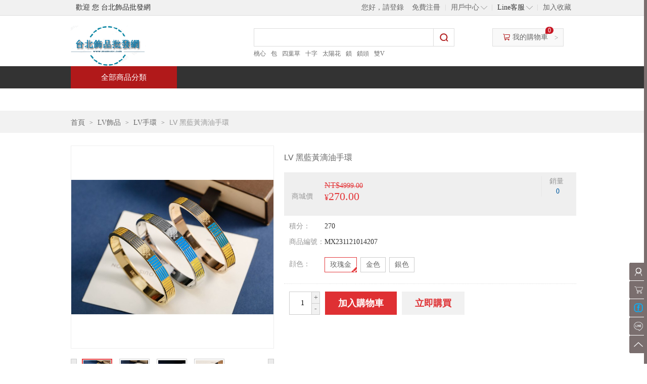

--- FILE ---
content_type: text/html
request_url: https://www.mumunv.com/pro/355.html
body_size: 39940
content:

<!DOCTYPE html>

<html>
    <head>
        <meta name="viewport" content="width=device-width,initial-scale=1.0,minimum-scale=1.0,maximum-scale=1.0,user-scalable=no,minimal-ui"/>
        <meta http-equiv="Content-Type" content="text/html; charset=utf-8">
		<meta http-equiv="content-language" content="zh-tw">
        <meta name="renderer" content="webkit">
		<meta name="mobile-agent" content="format=html5;url=https://www.mumunv.com/m"/>
        <title>LV 黑藍黃滴油手環 - 台北飾品批發網</title>
        <meta name="keywords" content="LV 黑藍黃滴油手環" />
        <meta name="description" content="LV飾品,LV 黑藍黃滴油手環" />

        <!-- Venshop Common Library Start -->
<script src="https://www.mumunv.com/js/jquery1.7.2.js" type="text/javascript"></script>
<link href="https://www.mumunv.com/css/comm.css" rel="stylesheet" type="text/css" />
<link href="https://www.mumunv.com/css/iconfont.css" rel="stylesheet" type="text/css" />
<script type="text/javascript" src="https://www.mumunv.com/js/dialog/dialog-plus-min.js"></script>
<link type="text/css" rel="stylesheet" href="https://www.mumunv.com/js/dialog/ui-dialog.css" />
<!-- Venshop Common Library End -->
<script type="text/javascript" src="https://www.mumunv.com/js/lang.js"></script>

<script type="text/javascript">var ROOTURL = 'https://www.mumunv.com/';</script>
<script src="https://www.mumunv.com/js/com.js" type="text/javascript"></script>
<link href="https://www.mumunv.com/css/stylee.css" rel="stylesheet" type="text/css" />
<script type="text/javascript">
var WAP_ROOT = 'https://www.mumunv.com/m/views.asp?hwid=355';

(function() {
    if (/AppleWebKit.*Mobile/i.test(navigator.userAgent) || (/MIDP|SymbianOS|NOKIA|SAMSUNG|LG|NEC|TCL|Alcatel|BIRD|DBTEL|Dopod|PHILIPS|HAIER|LENOVO|MOT-|Nokia|SonyEricsson|SIE-|Amoi|ZTE/.test(navigator.userAgent))) {
        try {
            if (/Android|Windows Phone|webOS|iPhone|iPod|BlackBerry/i.test(navigator.userAgent)) {
                window.location.href = WAP_ROOT;
            }
        } catch(e) {}
    }
})();

</script>
        <script src="https://www.mumunv.com/js/jquery.jqzoom.js" type="text/javascript"></script>
    </head>
    <body>

        <div class="shortcut">
    <div class="w">
	    
        <ul class="fl">
            <li>歡迎 您 台北飾品批發網</li>
        </ul>
		
        <ul class="fr">
		
            <li id="login-bar">
                                <a href="javascript:login();" rel="nofollow">您好，請登錄</a>
                &nbsp;&nbsp;
                <a href="https://www.mumunv.com/reg.html">免費注冊</a>
                            </li>
	   					
            <li class="line"></li>                     
            <li class="dorpdown">
                <div class="cw-icon">
                    <i class="ci-right"><s>◇</s></i><a href="https://www.mumunv.com/myhome.asp" rel="nofollow">用戶中心</a>
                </div>
                <div class="dorpdown-layer">
                    <div class="layer-cont">
                        <ul>
                            <li>
                                <a href="https://www.mumunv.com/myorder.asp" rel="nofollow">我的訂單</a>
                            </li>
                            <li>
                                <a href="https://www.mumunv.com/myfav.asp" rel="nofollow">我的收藏</a>
                            </li>

                        </ul>
                    </div>
                </div>
            </li>
                        <li class="line"></li>
            <li class="dorpdown nav-ewm">
                <div class="cw-icon">
                    <i class="ci-right" rel="nofollow"><s>◇</s></i>Line客服
                </div>
                <div class="dorpdown-layer">
                    <div class="layer-cont">
                        <img src="https://www.mumunv.com/line.jpg" width="100">
                    </div>
                </div>
            </li>
                        <li class="line"></li>
            <li>
                <a href="javascript:;" class="win-favorite">加入收藏</a>
            </li>
            
        </ul>
        <span class="clear"></span>
    </div>
</div>
<div class="w">
	<div id="logo-2016">
    	<a href="https://www.mumunv.com/" class="logo"><img src="https://www.mumunv.com/img/logo.gif" /></a>
    </div>
    <div id="search" >
		<div class="form">
			<input type="text" onkeydown="javascript:if(event.keyCode==13) search('key');" autocomplete="off" id="key" value="" class="text" />
			<button onclick="search('key');return false;" class="sbutton"><b class="iconfont icon-search"></b></button>
		</div>
    </div>
    <div id="cart" class="dorpdown">
		<div class="cw-icon">
			<i class="ci-left iconfont icon-31gouwuche"></i>
			<i class="ci-right">&gt;</i>
			<i class="ci-count" id="shopping-amount">0</i>
			<a target="_blank" href="https://www.mumunv.com/buy.asp">我的購物車</a>
			<div class="dorpdown-layer">
				<div class="spacer"></div>
				<div id="cart-content">
					<span class="loading"></span>
				</div>
			</div>
		</div>
    </div>
    <div id="hotwords">
    	    		<a class="" href="https://www.mumunv.com/search.asp?action=search&hw_name=桃心">桃心</a> <a class="" href="https://www.mumunv.com/search.asp?action=search&hw_name=包">包</a> <a class="" href="https://www.mumunv.com/search.asp?action=search&hw_name=四葉草">四葉草</a> <a class="" href="https://www.mumunv.com/search.asp?action=search&hw_name=十字">十字</a> <a class="" href="https://www.mumunv.com/search.asp?action=search&hw_name=太陽花">太陽花</a> <a class="" href="https://www.mumunv.com/search.asp?action=search&hw_name=鎖">鎖</a> <a class="" href="https://www.mumunv.com/search.asp?action=search&hw_name=鎖頭">鎖頭</a> <a class="" href="https://www.mumunv.com/search.asp?action=search&hw_name=雙V">雙V</a> 
    	    </div>
    <span class="clear"></span>
</div>

<div class="nav">
    <div class="w">
        <div id="category" class="category-layer">
            <div class="dt">
			
			 <a target="_blank" href="https://www.mumunv.com/allsort.html" title="全部商品分類">全部商品分類</a>
					
            </div>
            <div class="dd" id="category__layer">
                                <span>Loading...</span>
                <script src="https://www.mumunv.com/js/category.js" type="text/javascript"></script>
                            </div>
            
        </div>
		                  
        <div id="navitems">
            <ul>
                <li>
                    <a href="https://www.mumunv.com/index.html" title="首頁">首頁</a>
                </li>
                <li>
                    <a href="https://www.mumunv.com/tejia.html" title="特價商品">特價商品</a>
                </li>
                <li>
                    <a href="https://www.mumunv.com/new.html" title="當週新品">當週新品</a>
                </li>
				<li>
                    <a href="https://www.mumunv.com/hot.html" title="熱銷推薦">熱銷推薦</a>
                </li>
                <li>
                    <a href="https://www.mumunv.com/news.asp" title="新闻中心">新聞中心</a>
                </li>

                <li>
                    <a href="https://www.mumunv.com/gb.asp" title="問與答">問與答</a>
                </li>
            </ul>
        </div>
    </div>
</div>
<span class="clear"></span>
      	
        <div class="crumb-wrap">
            <div class="w">
                <div class="crumbs-nav">
                    <a href="https://www.mumunv.com/" title="首頁">首頁</a>
                                        <i>&gt;</i>
                    <a href="https://www.mumunv.com/sort11-1.html" title="LV飾品">LV飾品</a>
                                        <i>&gt;</i>
                    <a href="https://www.mumunv.com/nsort21-1.html"> LV手環</a>    
                                        <i>&gt;</i>
                    <span>LV 黑藍黃滴油手環</span>
                </div>
            </div>
        </div>

        <span class="clear"></span>

        <div class="w">
            <div class="product-intro">
                <div class="preview-wrap fl clearfix">
                    <div class="preview">
                        <div id="spec-n">
						
                            <div class="jqzoom container">
                                <img src="https://www.mumunv.com/pic/a1/356a.jpg" jqimg="https://www.mumunv.com/pic/a1/356a.jpg" />
                            </div>
                        </div>
                        <span class="clear"></span>

                        <div class="spec-list">
                            <a href="javascript:;" class="arrow-prev">&lt;</a>
                            <a href="javascript:;" class="arrow-next">&gt;</a>
                            <div class="spec-items">
                                <ul>
								        
                                                                        <li class="hover">
												
                                        <img ven-img="https://www.mumunv.com/pic/a1/356a.jpg" src="https://www.mumunv.com/pic/a1/356a.jpg">
                                    </li>
									
									      <li>
												
                                        <img ven-img="https://www.mumunv.com/pic/a1/356b.jpg" src="https://www.mumunv.com/pic/a1/356b.jpg">
                                    </li>
									
									      <li>
												
                                        <img ven-img="https://www.mumunv.com/pic/a1/356c.jpg" src="https://www.mumunv.com/pic/a1/356c.jpg">
                                    </li>
									
									      <li>
												
                                        <img ven-img="https://www.mumunv.com/pic/a1/356d.jpg" src="https://www.mumunv.com/pic/a1/356d.jpg">
                                    </li>
									
                                                                    </ul>
                            </div>
                        </div>

                        <div class="preview-info">
                            <div class="left-btns">
                                <a href="javascript:;" data-skuid="355" class="collect-btn fl">
                                    <i class="iconfont icon-zan"></i><em>收藏</em>
                                </a>
                                <!--div class="bdsharebuttonbox fl"><a href="#" class="bds_more" data-cmd="more"> 分享</a></div-->
                            </div>
                                                        <!--script type="text/javascript">
                            
                            window._bd_share_config={"common":{"bdSnsKey":{},"bdText":"","bdMini":"2","bdMiniList":false,"bdPic":"","bdStyle":"0","bdSize":"16"},"share":{}};with(document)0[(getElementsByTagName('head')[0]||body).appendChild(createElement('script')).src='https://shop.venshop.com/static/api/js/share.js?v=89860593.js?cdnversion='+~(-new Date()/36e5)];
                            
                            </script-->

                        </div>
                    </div>
                </div>
                <div class="itemInfo-wrap fr">
                    <div class="sku-name"><h1>LV 黑藍黃滴油手環</h1></div>
                    <div class="news">
                        <div class="item"></div>
                    </div>
                    
                    <div id="tuan-banner">
                        <div class="act-type">
                            <i></i>限時促銷<span></span>
                        </div>
                        <div class="time-remain">
                            <i></i>剩餘
                            <span class="timer" data-time="1042806">
                                <em class="d text-mix">00</em>天 
                                <em class="h text-mix">00</em>小時
                                <em class="m text-mix">00</em>分 
                                <em class="s text-mix">00</em>秒 
                            </span>
                        </div>
                    </div>
                    <div class="summary">
                        <div class="summary-price-wrap">
                            <div id="summary-price" class="summary-price clearfix">
                                <div class="dt"></div>
                                <div class="dd">
                                    <span class="p-price">
                                      <del><span>NT$</span>4999.00</del>
                                    </span>
                                </div>
                                <div class="dt">商城價</div>
                                <div class="dd">
                                    <span class="p-price"><span>¥</span><span class="price">270.00</span></span>
                                </div>
                            </div>

                            <div class="summary-info clearfix">
                                <div class="comment-count item fl">
                                    <p class="comment">銷量</p>
                                    <a class="price" >0</a>
                                </div>
                            </div>

                            <div class="summary-top">
                                <div id="summary-promotion">
                                    <div class="dt">促　　銷</div>
                                    <div class="dd p-promotions-wrap">
                                        <div class="p-promotions">
                                            <ins id="promtime"></ins>
                                            <ins id="prompro"></ins>
                                            <!--ins id="promorder"></ins-->
                                        </div>
                                    </div>
                                </div>
                            </div>

                        </div>
                    </div>
                     <div class="sku-sn">
                        <div class="dt">積分：</div>
                        <div class="dd">270</div>
                    </div>
                    <div class="sku-sn">
                        <div class="dt">商品編號：</div>
                        <div class="dd">MX231121014207</div>
                    </div>
                    
                    <div class="summary choose">
					     
                            <div class="li">
                            <div class="dt">&#38996;色：</div>
                            <div class="dd clearfix" id="kaax">
							
							   
                               <div class="item selected" id="kmx" data-id="355" data-value="&#38996;色:玫瑰金">
                                    <a href="javascript:;" title="玫瑰金">玫瑰金</a><b></b>
                                </div>
								
						    	
                               <div class="item" data-id="355" data-value="&#38996;色:金色">
                                    <a href="javascript:;" title="金色">金色</a><b></b>
                                </div>
								
                               <div class="item" data-id="355" data-value="&#38996;色:銀色">
                                    <a href="javascript:;" title="銀色">銀色</a><b></b>
                                </div>
								
                                 </div>
                                 </div>
						
						
                       </div>

                    <div class="choose-btns clearfix">
                        <div class="choose-amount">
                            <div class="wrap-input">
                                <input onkeyup="setAmount.modify('#buy-num');" id="buy-num" value="1">
                                <a class="btn-reduce" onclick="setAmount.reduce('#buy-num')" href="javascript:;">-</a>
                                <a class="btn-add" onclick="setAmount.add('#buy-num')" href="javascript:;">+</a>
                            </div>
                        </div>
                                                <a href="javascript:;" id="buy_cart" data-skuid="355" data-disable="false" class="btn-item btn-cart btn-lg">加入購物車</a>
                        <a href="javascript:;" id="buy_now" data-skuid="355" data-disable="false" class="btn-item btn-now btn-lg">立即購買</a>
                                            </div>

                </div>
            </div>

        </div>            
         
        
        <span class="clear"></span>
        <div class="w">
            <div class="aside">
                <div class="m-aside">
                    <div class="mt">
                        <h3>熱銷排行</h3>
                    </div>
                    <div class="mc">
					
				
                        <ul class="plist">
                          	


                                                        <li>
                                <div class="p-img ac">
                                    <a target="_blank" title="LV KEEP IT真皮按扣手環" href="https://www.mumunv.com/pro/3207.html">
									  
									  
                                        <img height="180" width="180" alt="LV KEEP IT真皮按扣手環" src="https://www.mumunv.com/pic/a4/202.jpg">
                                    </a>
                                </div>
                                <div class="p-name">
                                    <a target="_blank" title="LV KEEP IT真皮按扣手環" href="https://www.mumunv.com/pro/3207.html">
                                       LV KEEP IT真皮按扣手環
                                    </a>
                                </div>
                                <div class="p-price">
                                    <strong>NT$190.00</strong>
                                </div>
                            </li>
							
							


                                                        <li>
                                <div class="p-img ac">
                                    <a target="_blank" title="LV 寬版老花鈦鋼手環 " href="https://www.mumunv.com/pro/1560.html">
									  
									  
                                        <img height="180" width="180" alt="LV 寬版老花鈦鋼手環 " src="https://www.mumunv.com/pic/a2/547.jpg">
                                    </a>
                                </div>
                                <div class="p-name">
                                    <a target="_blank" title="LV 寬版老花鈦鋼手環 " href="https://www.mumunv.com/pro/1560.html">
                                       LV 寬版老花鈦鋼手環 
                                    </a>
                                </div>
                                <div class="p-price">
                                    <strong>NT$290.00</strong>
                                </div>
                            </li>
							
							


                                                        <li>
                                <div class="p-img ac">
                                    <a target="_blank" title="LV 白彩鈦鋼手環" href="https://www.mumunv.com/pro/92.html">
									  
									  
                                        <img height="180" width="180" alt="LV 白彩鈦鋼手環" src="https://www.mumunv.com/pic/a1/92.jpg">
                                    </a>
                                </div>
                                <div class="p-name">
                                    <a target="_blank" title="LV 白彩鈦鋼手環" href="https://www.mumunv.com/pro/92.html">
                                       LV 白彩鈦鋼手環
                                    </a>
                                </div>
                                <div class="p-price">
                                    <strong>NT$290.00</strong>
                                </div>
                            </li>
							
							


                                                        <li>
                                <div class="p-img ac">
                                    <a target="_blank" title="LV 老花真皮雙圓牌手環" href="https://www.mumunv.com/pro/2376.html">
									  
									  
                                        <img height="180" width="180" alt="LV 老花真皮雙圓牌手環" src="https://www.mumunv.com/pic/a3/370.jpg">
                                    </a>
                                </div>
                                <div class="p-name">
                                    <a target="_blank" title="LV 老花真皮雙圓牌手環" href="https://www.mumunv.com/pro/2376.html">
                                       LV 老花真皮雙圓牌手環
                                    </a>
                                </div>
                                <div class="p-price">
                                    <strong>NT$450.00</strong>
                                </div>
                            </li>
							
							


                                                        <li>
                                <div class="p-img ac">
                                    <a target="_blank" title="LV 四葉草麻花開口手環" href="https://www.mumunv.com/pro/2277.html">
									  
									  
                                        <img height="180" width="180" alt="LV 四葉草麻花開口手環" src="https://www.mumunv.com/pic/a3/271.jpg">
                                    </a>
                                </div>
                                <div class="p-name">
                                    <a target="_blank" title="LV 四葉草麻花開口手環" href="https://www.mumunv.com/pro/2277.html">
                                       LV 四葉草麻花開口手環
                                    </a>
                                </div>
                                <div class="p-price">
                                    <strong>NT$290.00</strong>
                                </div>
                            </li>
							
							


                                                        <li>
                                <div class="p-img ac">
                                    <a target="_blank" title="LV 白色編織手環" href="https://www.mumunv.com/pro/2270.html">
									  
									  
                                        <img height="180" width="180" alt="LV 白色編織手環" src="https://www.mumunv.com/pic/a3/264.jpg">
                                    </a>
                                </div>
                                <div class="p-name">
                                    <a target="_blank" title="LV 白色編織手環" href="https://www.mumunv.com/pro/2270.html">
                                       LV 白色編織手環
                                    </a>
                                </div>
                                <div class="p-price">
                                    <strong>NT$400.00</strong>
                                </div>
                            </li>
							
							


                                                        <li>
                                <div class="p-img ac">
                                    <a target="_blank" title="LV 黑色真皮方塊字母手環" href="https://www.mumunv.com/pro/2175.html">
									  
									  
                                        <img height="180" width="180" alt="LV 黑色真皮方塊字母手環" src="https://www.mumunv.com/pic/a3/165.jpg">
                                    </a>
                                </div>
                                <div class="p-name">
                                    <a target="_blank" title="LV 黑色真皮方塊字母手環" href="https://www.mumunv.com/pro/2175.html">
                                       LV 黑色真皮方塊字母手環
                                    </a>
                                </div>
                                <div class="p-price">
                                    <strong>NT$300.00</strong>
                                </div>
                            </li>
							
							


                                                        <li>
                                <div class="p-img ac">
                                    <a target="_blank" title="LV 圓圈滿鑽鏤空字母手環" href="https://www.mumunv.com/pro/1829.html">
									  
									  
                                        <img height="180" width="180" alt="LV 圓圈滿鑽鏤空字母手環" src="https://www.mumunv.com/pic/a2/817.jpg">
                                    </a>
                                </div>
                                <div class="p-name">
                                    <a target="_blank" title="LV 圓圈滿鑽鏤空字母手環" href="https://www.mumunv.com/pro/1829.html">
                                       LV 圓圈滿鑽鏤空字母手環
                                    </a>
                                </div>
                                <div class="p-price">
                                    <strong>NT$350.00</strong>
                                </div>
                            </li>
							
							


                                                        <li>
                                <div class="p-img ac">
                                    <a target="_blank" title="LV 草間彌生鏤空字母手環" href="https://www.mumunv.com/pro/1828.html">
									  
									  
                                        <img height="180" width="180" alt="LV 草間彌生鏤空字母手環" src="https://www.mumunv.com/pic/a2/816.jpg">
                                    </a>
                                </div>
                                <div class="p-name">
                                    <a target="_blank" title="LV 草間彌生鏤空字母手環" href="https://www.mumunv.com/pro/1828.html">
                                       LV 草間彌生鏤空字母手環
                                    </a>
                                </div>
                                <div class="p-price">
                                    <strong>NT$450.00</strong>
                                </div>
                            </li>
							
							


                                                        <li>
                                <div class="p-img ac">
                                    <a target="_blank" title="LV 錶帶手環" href="https://www.mumunv.com/pro/1693.html">
									  
									  
                                        <img height="180" width="180" alt="LV 錶帶手環" src="https://www.mumunv.com/pic/a2/681.jpg">
                                    </a>
                                </div>
                                <div class="p-name">
                                    <a target="_blank" title="LV 錶帶手環" href="https://www.mumunv.com/pro/1693.html">
                                       LV 錶帶手環
                                    </a>
                                </div>
                                <div class="p-price">
                                    <strong>NT$230.00</strong>
                                </div>
                            </li>
							
							


                                                        <li>
                                <div class="p-img ac">
                                    <a target="_blank" title="LV 老花真皮小公仔手環" href="https://www.mumunv.com/pro/1662.html">
									  
									  
                                        <img height="180" width="180" alt="LV 老花真皮小公仔手環" src="https://www.mumunv.com/pic/a2/650.jpg">
                                    </a>
                                </div>
                                <div class="p-name">
                                    <a target="_blank" title="LV 老花真皮小公仔手環" href="https://www.mumunv.com/pro/1662.html">
                                       LV 老花真皮小公仔手環
                                    </a>
                                </div>
                                <div class="p-price">
                                    <strong>NT$290.00</strong>
                                </div>
                            </li>
							
							
                            
                        </ul>
                    </div>
                </div>

            </div>
            <div class="detail">
                <a id="comment"></a>
                <div class="detailtab tab" data-toggle="click" data-ids="tabs-1">
                    <div class="tab-main large">
                        <ul class="tab-nav">
                            <li class="active">
                                <span data-index="cont">商品介紹</span>
                            </li>
                            <li>
                                <span data-index="qa">問與答</span>
                            </li>

                        </ul>
                    </div>
                    <div class="tab-con tab-body" id="tabs-1">
                        <div class="tab-panel active" id="cont">
                                                        <div class="p-parameter">
                                <ul>
                                                               
<div>【材質】:316L鈦鋼 </div><div>【工藝】:真空爐爐內三層厚金（非噴槍一層掉色版）,不褪色,不怕汗,不過敏，保養方便</div><div>【包裝】不配送盒子、如需盒子請往包裝區購買</div><div><br></div> 
                                                                                                                                                                                </ul>
                            </div>
                            
                            <div class="detail-content clearfix">
                                <div class="detail-content-wrap" align="center">
								
								    	
											
                                  <div class="content_tpl">	<div class="formwork">		<div class="formwork_img">			<img alt="LV 黑藍黃滴油手環" class="" src="https://www.mumunv.com/pic/a1/356a.jpg" width="650px"/> 		</div>	</div>			</div>
                                  
								
                                         	
											
                                  <div class="content_tpl">	<div class="formwork">		<div class="formwork_img">			<img alt="LV 黑藍黃滴油手環" class="" src="https://www.mumunv.com/pic/a1/356b.jpg" width="650px"/> 		</div>	</div>			</div>
                                  
								
                                         	
											
                                  <div class="content_tpl">	<div class="formwork">		<div class="formwork_img">			<img alt="LV 黑藍黃滴油手環" class="" src="https://www.mumunv.com/pic/a1/356c.jpg" width="650px"/> 		</div>	</div>			</div>
                                  
								
                                         	
											
                                  <div class="content_tpl">	<div class="formwork">		<div class="formwork_img">			<img alt="LV 黑藍黃滴油手環" class="" src="https://www.mumunv.com/pic/a1/356d.jpg" width="650px"/> 		</div>	</div>			</div>
                                  
								
                                         
								
                                   
                                </div>
                            </div>
                        </div>

                        <div class="tab-panel" id="qa">
                            <div class="consultation">如有問題~點擊<a href="javascript:;" id="consultation" class="button bg-main">問答</a></div>
                            <div id="consult"></div>
                        </div>

                    </div>
                </div>
            </div>
        </div>
<script type="text/javascript">
    var skuid = 355;	
	var add_consultation = '問與答';
	var consul_msg = '請輸入問答內容';
	var input_vcode = '請輸入驗證碼';
	var refresh_vcode = '點擊刷新驗證碼';
	var _submit = '提交';
	var submit_ok = '留言成功';
	var cancel = '取消';
	var promotion_price = '促 销 价';
	var intime = '限时';
	var discount = '满减';
	var order = '订单';
	var comment_time = '評價時間';
	var comment_reply = '回复';
	var guest = '客戶';
	var consul_content = '問答內容';
    var consul_reply = '商家回複';
</script>
        <script src="https://www.mumunv.com/js/item.js" type="text/javascript"></script>
 
        <span class="clear"></span>
<div class="footer margin-big-top">
    <div class="w">
        <div class="service clearfix">
            <ul>
                <li class="fore1">全場貨到付款</li>
                <li>1:1品質</li>
                <li>黑貓宅配三到七天左右到貨</li>
                <li>支持超商取貨付款</li>
            </ul>
        </div>
        <div class="help clearfix">
            <div class="helpbox">
			      
			
                                <dl>
                    <dt><a href="https://www.mumunv.com/help.asp?typeid=1">關於我們</a></dt>
					
					 
					
					
                       <dd>
                        <a href="https://www.mumunv.com/help.asp?id=1" title="公司介紹">公司介紹</a>
                    </dd>
                                             
					
					
                       <dd>
                        <a href="https://www.mumunv.com/help.asp?id=2" title="聯係方式">聯係方式</a>
                    </dd>
                                             


                                    </dl>
                               
			
                                <dl>
                    <dt><a href="https://www.mumunv.com/help.asp?typeid=2">付款方式</a></dt>
					
					 
					
					
                       <dd>
                        <a href="https://www.mumunv.com/help.asp?id=6" title="貨到付款">貨到付款</a>
                    </dd>
                                             


                                    </dl>
                               
			
                                <dl>
                    <dt><a href="https://www.mumunv.com/help.asp?typeid=3">送貨方式</a></dt>
					
					 
					
					
                       <dd>
                        <a href="https://www.mumunv.com/help.asp?id=10" title="黑貓宅配">黑貓宅配</a>
                    </dd>
                                             


                                    </dl>
                               
			
                                <dl>
                    <dt><a href="https://www.mumunv.com/help.asp?typeid=4">售後服務</a></dt>
					
					 
					
					
                       <dd>
                        <a href="https://www.mumunv.com/help.asp?id=11" title="退換貨政策">退換貨政策</a>
                    </dd>
                                             
					
					
                       <dd>
                        <a href="https://www.mumunv.com/help.asp?id=12" title="質保承諾">質保承諾</a>
                    </dd>
                                             


                                    </dl>
                               
			
                                <dl>
                    <dt><a href="https://www.mumunv.com/help.asp?typeid=5">購物幫助</a></dt>
					
					 
					
					
                       <dd>
                        <a href="https://www.mumunv.com/help.asp?id=13" title="購物流程">購物流程</a>
                    </dd>
                                             
					
					
                       <dd>
                        <a href="https://www.mumunv.com/help.asp?id=14" title="積分獲得與使用">積分獲得與使用</a>
                    </dd>
                                             
					
					
                       <dd>
                        <a href="https://www.mumunv.com/help.asp?id=15" title="用戶等級">用戶等級</a>
                    </dd>
                                             


                                    </dl>
                               
                             
                      
                            </div>

            <div class="contact">
                <tel class="tel margin-bottom">
                  Lineid:cocogood520
                </tel>
                <span>在線時間:11:00~23:00</span>
                <div class="margin-top">

                              </div>
                
            </div>
        </div>
        <div class="copyright margin-big-top clearfix">
            Copyright © <a href="https://www.mumunv.com" target="_blank">台北飾品批發網</a> <a href="https://www.mumunv.com/sitemap.asp">網站地圖</a>
        </div>
    </div>
</div>

<script src="https://www.mumunv.com/js/vencart.js" type="text/javascript"></script>
<!--a href="javascript:;" class="win-backtop">top</a-->

        <div class="r-toolbar-wrap">
    <div class="r-toolbar">
        <div class="toolbar-tabs">
            <div class="bar bar-user">
                <a href="https://www.mumunv.com/myhome.asp">
                    <i class="tab-ico"></i>
                    <em class="tab-text">會員中心</em>
                </a>
            </div>
            <div class="bar bar-cart">
                <a href="https://www.mumunv.com/buy.asp">
                    <i class="tab-ico"></i>
                    <em class="tab-text">購物車</em>
                </a>
            </div>
	<div class="bar bar-weibo">
                <a href="https://www.facebook.com/profile.php?id=61556560691453&mibextid=ZbWKwL" target="_blank">
                    <i class="tab-ico"></i>
                    <em class="tab-text">Facebook</em>
                </a>
            </div>
             <div class="bar bar-reply">
                <a target="_blank" href="https://line.me/ti/p/BRYKp9fEF_" target="_blank">
                <i class="tab-ico"></i>
                     <em class="tab-text">
                    <p>Line客服</p>
                    <img src="https://www.mumunv.com/line.jpg" width="110" height="110">
                </em>
                </a>
            </div>
                        <div class="bar bar-backtop">
                <a href="javascript:;" class="backtop">
                    <i class="tab-ico"></i>
                    <em class="tab-text">頂部</em>
                </a>
            </div>
			



                    </div>
    </div>
</div>



<script type="text/javascript">
	
	$(function(){
		$(".toolbar-tabs .bar").hover(function() {
			$(this).addClass("tbar-tab-hover");
		}, function() {
			$(this).removeClass("tbar-tab-hover");
		});
	});
	
</script>    </body>
</html>

--- FILE ---
content_type: text/html
request_url: https://www.mumunv.com/lsort.asp
body_size: 22501
content:

<div class="dd-inner">


<div class="item" data-index="13"><h3><a target="_blank" href="https://www.mumunv.com/sort13-1.html" title="品牌髮飾">品牌髮飾</a></h3><i>&gt;</i></div>


<div class="item" data-index="14"><h3><a target="_blank" href="https://www.mumunv.com/sort14-1.html" title="品牌鑰匙扣">品牌鑰匙扣</a></h3><i>&gt;</i></div>


<div class="item" data-index="16"><h3><a target="_blank" href="https://www.mumunv.com/sort16-1.html" title="925純銀飾品">925純銀飾品</a></h3><i>&gt;</i></div>


<div class="item" data-index="12"><h3><a target="_blank" href="https://www.mumunv.com/sort12-1.html" title="鈦鋼玫瑰金飾品">鈦鋼玫瑰金飾品</a></h3><i>&gt;</i></div>


<div class="item" data-index="6"><h3><a target="_blank" href="https://www.mumunv.com/sort6-1.html" title="Chanel飾品">Chanel飾品</a></h3><i>&gt;</i></div>


<div class="item" data-index="18"><h3><a target="_blank" href="https://www.mumunv.com/sort18-1.html" title="Chrome Hearts飾品">Chrome Hearts飾品</a></h3><i>&gt;</i></div>


<div class="item" data-index="17"><h3><a target="_blank" href="https://www.mumunv.com/sort17-1.html" title="Dior飾品">Dior飾品</a></h3><i>&gt;</i></div>


<div class="item" data-index="11"><h3><a target="_blank" href="https://www.mumunv.com/sort11-1.html" title="LV飾品">LV飾品</a></h3><i>&gt;</i></div>


<div class="item" data-index="5"><h3><a target="_blank" href="https://www.mumunv.com/sort5-1.html" title="Cartier飾品">Cartier飾品</a></h3><i>&gt;</i></div>


<div class="item" data-index="19"><h3><a target="_blank" href="https://www.mumunv.com/sort19-1.html" title="Goro’s高橋飾品">Goro’s高橋飾品</a></h3><i>&gt;</i></div>


<div class="item" data-index="2"><h3><a target="_blank" href="https://www.mumunv.com/sort2-1.html" title="Bvlgari飾品">Bvlgari飾品</a></h3><i>&gt;</i></div>


<div class="item" data-index="1"><h3><a target="_blank" href="https://www.mumunv.com/sort1-1.html" title="Gucci飾品">Gucci飾品</a></h3><i>&gt;</i></div>


<div class="item" data-index="4"><h3><a target="_blank" href="https://www.mumunv.com/sort4-1.html" title="Hermes飾品">Hermes飾品</a></h3><i>&gt;</i></div>


<div class="item" data-index="3"><h3><a target="_blank" href="https://www.mumunv.com/sort3-1.html" title="Tiffany飾品">Tiffany飾品</a></h3><i>&gt;</i></div>


<div class="item" data-index="27"><h3><a target="_blank" href="https://www.mumunv.com/sort27-1.html" title="TB飾品">TB飾品</a></h3><i>&gt;</i></div>


<div class="item" data-index="7"><h3><a target="_blank" href="https://www.mumunv.com/sort7-1.html" title="VCA飾品">VCA飾品</a></h3><i>&gt;</i></div>


<div class="item" data-index="15"><h3><a target="_blank" href="https://www.mumunv.com/sort15-1.html" title="YSL飾品">YSL飾品</a></h3><i>&gt;</i></div>


<div class="item" data-index="20"><h3><a target="_blank" href="https://www.mumunv.com/sort20-1.html" title="Valentino飾品">Valentino飾品</a></h3><i>&gt;</i></div>


<div class="item" data-index="21"><h3><a target="_blank" href="https://www.mumunv.com/sort21-1.html" title="Celine飾品">Celine飾品</a></h3><i>&gt;</i></div>


<div class="item" data-index="22"><h3><a target="_blank" href="https://www.mumunv.com/sort22-1.html" title="Balenciaga飾品">Balenciaga飾品</a></h3><i>&gt;</i></div>


<div class="item" data-index="23"><h3><a target="_blank" href="https://www.mumunv.com/sort23-1.html" title="Miu Miu飾品">Miu Miu飾品</a></h3><i>&gt;</i></div>


<div class="item" data-index="26"><h3><a target="_blank" href="https://www.mumunv.com/sort26-1.html" title="Fendi飾品">Fendi飾品</a></h3><i>&gt;</i></div>


<div class="item" data-index="24"><h3><a target="_blank" href="https://www.mumunv.com/sort24-1.html" title="Prada飾品">Prada飾品</a></h3><i>&gt;</i></div>


<div class="item" data-index="28"><h3><a target="_blank" href="https://www.mumunv.com/sort28-1.html" title="Kate Spade飾品">Kate Spade飾品</a></h3><i>&gt;</i></div>


<div class="item" data-index="25"><h3><a target="_blank" href="https://www.mumunv.com/sort25-1.html" title="Versace飾品">Versace飾品</a></h3><i>&gt;</i></div>


<div class="item" data-index="9"><h3><a target="_blank" href="https://www.mumunv.com/sort9-1.html" title="飾品包裝">飾品包裝</a></h3><i>&gt;</i></div>


<div class="item" data-index="10"><h3><a target="_blank" href="https://www.mumunv.com/sort10-1.html" title="飾品配件">飾品配件</a></h3><i>&gt;</i></div>


<div class="item" data-index="8"><h3><a target="_blank" href="https://www.mumunv.com/sort8-1.html" title="其它品牌飾品">其它品牌飾品</a></h3><i>&gt;</i></div>


</div>

<div class="dorpdown-layer" id="index_item_sub">


<div class="item-sub" id="13">

<dl><dt><a target="_blank" href="https://www.mumunv.com/nsort110-1.html" title="小香髮飾">小香髮飾<i>&gt;</i></a></dt></dl>

<dl><dt><a target="_blank" href="https://www.mumunv.com/nsort108-1.html" title="LV髮飾">LV髮飾<i>&gt;</i></a></dt></dl>

<dl><dt><a target="_blank" href="https://www.mumunv.com/nsort109-1.html" title="Dior髮飾">Dior髮飾<i>&gt;</i></a></dt></dl>

<dl><dt><a target="_blank" href="https://www.mumunv.com/nsort111-1.html" title="Gucci髮飾">Gucci髮飾<i>&gt;</i></a></dt></dl>

<dl><dt><a target="_blank" href="https://www.mumunv.com/nsort113-1.html" title="Fendi髮飾">Fendi髮飾<i>&gt;</i></a></dt></dl>

<dl><dt><a target="_blank" href="https://www.mumunv.com/nsort112-1.html" title="Miu Miu髮飾">Miu Miu髮飾<i>&gt;</i></a></dt></dl>

<dl><dt><a target="_blank" href="https://www.mumunv.com/nsort115-1.html" title="Prada髮飾">Prada髮飾<i>&gt;</i></a></dt></dl>

<dl><dt><a target="_blank" href="https://www.mumunv.com/nsort114-1.html" title="Celine髮飾">Celine髮飾<i>&gt;</i></a></dt></dl>


</div>




<div class="item-sub" id="14">

<dl><dt><a target="_blank" href="https://www.mumunv.com/nsort43-1.html" title="LV鑰匙扣">LV鑰匙扣<i>&gt;</i></a></dt></dl>

<dl><dt><a target="_blank" href="https://www.mumunv.com/nsort77-1.html" title="Gucci鑰匙扣">Gucci鑰匙扣<i>&gt;</i></a></dt></dl>

<dl><dt><a target="_blank" href="https://www.mumunv.com/nsort78-1.html" title="Fendi挂飾">Fendi挂飾<i>&gt;</i></a></dt></dl>


</div>




<div class="item-sub" id="16">

<dl><dt><a target="_blank" href="https://www.mumunv.com/nsort49-1.html" title="純銀耳環">純銀耳環<i>&gt;</i></a></dt></dl>

<dl><dt><a target="_blank" href="https://www.mumunv.com/nsort50-1.html" title="純銀項鍊">純銀項鍊<i>&gt;</i></a></dt></dl>

<dl><dt><a target="_blank" href="https://www.mumunv.com/nsort51-1.html" title="純銀手鍊">純銀手鍊<i>&gt;</i></a></dt></dl>

<dl><dt><a target="_blank" href="https://www.mumunv.com/nsort52-1.html" title="純銀手環">純銀手環<i>&gt;</i></a></dt></dl>

<dl><dt><a target="_blank" href="https://www.mumunv.com/nsort53-1.html" title="純銀戒指">純銀戒指<i>&gt;</i></a></dt></dl>


</div>




<div class="item-sub" id="12">

<dl><dt><a target="_blank" href="https://www.mumunv.com/nsort25-1.html" title="玫瑰金耳環">玫瑰金耳環<i>&gt;</i></a></dt></dl>

<dl><dt><a target="_blank" href="https://www.mumunv.com/nsort54-1.html" title="玫瑰金項鍊">玫瑰金項鍊<i>&gt;</i></a></dt></dl>

<dl><dt><a target="_blank" href="https://www.mumunv.com/nsort55-1.html" title="玫瑰金手鍊">玫瑰金手鍊<i>&gt;</i></a></dt></dl>

<dl><dt><a target="_blank" href="https://www.mumunv.com/nsort56-1.html" title="玫瑰金手環">玫瑰金手環<i>&gt;</i></a></dt></dl>

<dl><dt><a target="_blank" href="https://www.mumunv.com/nsort57-1.html" title="玫瑰金戒指">玫瑰金戒指<i>&gt;</i></a></dt></dl>


</div>




<div class="item-sub" id="6">

<dl><dt><a target="_blank" href="https://www.mumunv.com/nsort1-1.html" title="Chanel耳環">Chanel耳環<i>&gt;</i></a></dt></dl>

<dl><dt><a target="_blank" href="https://www.mumunv.com/nsort2-1.html" title="Chanel項鍊">Chanel項鍊<i>&gt;</i></a></dt></dl>

<dl><dt><a target="_blank" href="https://www.mumunv.com/nsort97-1.html" title="小香毛衣鍊">小香毛衣鍊<i>&gt;</i></a></dt></dl>

<dl><dt><a target="_blank" href="https://www.mumunv.com/nsort3-1.html" title="Chanel手環">Chanel手環<i>&gt;</i></a></dt></dl>

<dl><dt><a target="_blank" href="https://www.mumunv.com/nsort38-1.html" title="Chanel手鍊">Chanel手鍊<i>&gt;</i></a></dt></dl>

<dl><dt><a target="_blank" href="https://www.mumunv.com/nsort4-1.html" title="Chanel戒指">Chanel戒指<i>&gt;</i></a></dt></dl>

<dl><dt><a target="_blank" href="https://www.mumunv.com/nsort67-1.html" title="Chanel胸針">Chanel胸針<i>&gt;</i></a></dt></dl>

<dl><dt><a target="_blank" href="https://www.mumunv.com/nsort98-1.html" title="小香髮夾">小香髮夾<i>&gt;</i></a></dt></dl>

<dl><dt><a target="_blank" href="https://www.mumunv.com/nsort101-1.html" title="小香腰鍊">小香腰鍊<i>&gt;</i></a></dt></dl>


</div>




<div class="item-sub" id="18">

<dl><dt><a target="_blank" href="https://www.mumunv.com/nsort70-1.html" title="Chrome Hearts耳環">Chrome Hearts耳環<i>&gt;</i></a></dt></dl>

<dl><dt><a target="_blank" href="https://www.mumunv.com/nsort71-1.html" title="Chrome Hearts項鍊">Chrome Hearts項鍊<i>&gt;</i></a></dt></dl>

<dl><dt><a target="_blank" href="https://www.mumunv.com/nsort72-1.html" title="Chrome Hearts手環">Chrome Hearts手環<i>&gt;</i></a></dt></dl>

<dl><dt><a target="_blank" href="https://www.mumunv.com/nsort73-1.html" title="Chrome Hearts手鍊">Chrome Hearts手鍊<i>&gt;</i></a></dt></dl>

<dl><dt><a target="_blank" href="https://www.mumunv.com/nsort74-1.html" title="Chrome Hearts戒指">Chrome Hearts戒指<i>&gt;</i></a></dt></dl>


</div>




<div class="item-sub" id="17">

<dl><dt><a target="_blank" href="https://www.mumunv.com/nsort63-1.html" title="Dior耳環">Dior耳環<i>&gt;</i></a></dt></dl>

<dl><dt><a target="_blank" href="https://www.mumunv.com/nsort64-1.html" title="Dior項鍊">Dior項鍊<i>&gt;</i></a></dt></dl>

<dl><dt><a target="_blank" href="https://www.mumunv.com/nsort65-1.html" title="Dior手環">Dior手環<i>&gt;</i></a></dt></dl>

<dl><dt><a target="_blank" href="https://www.mumunv.com/nsort66-1.html" title="Dior手鍊">Dior手鍊<i>&gt;</i></a></dt></dl>


</div>




<div class="item-sub" id="11">

<dl><dt><a target="_blank" href="https://www.mumunv.com/nsort19-1.html" title="LV耳環">LV耳環<i>&gt;</i></a></dt></dl>

<dl><dt><a target="_blank" href="https://www.mumunv.com/nsort20-1.html" title="LV項鍊">LV項鍊<i>&gt;</i></a></dt></dl>

<dl><dt><a target="_blank" href="https://www.mumunv.com/nsort21-1.html" title="LV手環">LV手環<i>&gt;</i></a></dt></dl>

<dl><dt><a target="_blank" href="https://www.mumunv.com/nsort22-1.html" title="LV戒指">LV戒指<i>&gt;</i></a></dt></dl>

<dl><dt><a target="_blank" href="https://www.mumunv.com/nsort23-1.html" title="LV手鍊">LV手鍊<i>&gt;</i></a></dt></dl>

<dl><dt><a target="_blank" href="https://www.mumunv.com/nsort62-1.html" title="LV胸針">LV胸針<i>&gt;</i></a></dt></dl>


</div>




<div class="item-sub" id="5">

<dl><dt><a target="_blank" href="https://www.mumunv.com/nsort6-1.html" title="Cartier耳環">Cartier耳環<i>&gt;</i></a></dt></dl>

<dl><dt><a target="_blank" href="https://www.mumunv.com/nsort7-1.html" title="Cartier項鍊">Cartier項鍊<i>&gt;</i></a></dt></dl>

<dl><dt><a target="_blank" href="https://www.mumunv.com/nsort9-1.html" title="Cartier手環">Cartier手環<i>&gt;</i></a></dt></dl>

<dl><dt><a target="_blank" href="https://www.mumunv.com/nsort36-1.html" title="Cartier手鍊">Cartier手鍊<i>&gt;</i></a></dt></dl>

<dl><dt><a target="_blank" href="https://www.mumunv.com/nsort8-1.html" title="Cartier戒指">Cartier戒指<i>&gt;</i></a></dt></dl>


</div>




<div class="item-sub" id="19">

<dl><dt><a target="_blank" href="https://www.mumunv.com/nsort75-1.html" title="Goro’s高橋項鍊">Goro’s高橋項鍊<i>&gt;</i></a></dt></dl>

<dl><dt><a target="_blank" href="https://www.mumunv.com/nsort76-1.html" title="Goro’s高橋手環">Goro’s高橋手環<i>&gt;</i></a></dt></dl>


</div>




<div class="item-sub" id="2">

<dl><dt><a target="_blank" href="https://www.mumunv.com/nsort26-1.html" title="Bvlgari耳環">Bvlgari耳環<i>&gt;</i></a></dt></dl>

<dl><dt><a target="_blank" href="https://www.mumunv.com/nsort15-1.html" title="Bvlgari項鍊">Bvlgari項鍊<i>&gt;</i></a></dt></dl>

<dl><dt><a target="_blank" href="https://www.mumunv.com/nsort27-1.html" title="Bvlgari手環">Bvlgari手環<i>&gt;</i></a></dt></dl>

<dl><dt><a target="_blank" href="https://www.mumunv.com/nsort28-1.html" title="Bvlgari手鍊">Bvlgari手鍊<i>&gt;</i></a></dt></dl>

<dl><dt><a target="_blank" href="https://www.mumunv.com/nsort14-1.html" title="Bvlgari戒指">Bvlgari戒指<i>&gt;</i></a></dt></dl>


</div>




<div class="item-sub" id="1">

<dl><dt><a target="_blank" href="https://www.mumunv.com/nsort10-1.html" title="Gucci耳環">Gucci耳環<i>&gt;</i></a></dt></dl>

<dl><dt><a target="_blank" href="https://www.mumunv.com/nsort11-1.html" title="Gucci項鍊">Gucci項鍊<i>&gt;</i></a></dt></dl>

<dl><dt><a target="_blank" href="https://www.mumunv.com/nsort12-1.html" title="Gucci戒指">Gucci戒指<i>&gt;</i></a></dt></dl>

<dl><dt><a target="_blank" href="https://www.mumunv.com/nsort13-1.html" title="Gucci手環">Gucci手環<i>&gt;</i></a></dt></dl>

<dl><dt><a target="_blank" href="https://www.mumunv.com/nsort58-1.html" title="Gucci手鍊">Gucci手鍊<i>&gt;</i></a></dt></dl>


</div>




<div class="item-sub" id="4">

<dl><dt><a target="_blank" href="https://www.mumunv.com/nsort17-1.html" title="Hermes耳環">Hermes耳環<i>&gt;</i></a></dt></dl>

<dl><dt><a target="_blank" href="https://www.mumunv.com/nsort39-1.html" title="Hermes項鍊">Hermes項鍊<i>&gt;</i></a></dt></dl>

<dl><dt><a target="_blank" href="https://www.mumunv.com/nsort18-1.html" title="Hermes戒指">Hermes戒指<i>&gt;</i></a></dt></dl>

<dl><dt><a target="_blank" href="https://www.mumunv.com/nsort35-1.html" title="Hermes手環">Hermes手環<i>&gt;</i></a></dt></dl>

<dl><dt><a target="_blank" href="https://www.mumunv.com/nsort46-1.html" title="Hermes手鍊">Hermes手鍊<i>&gt;</i></a></dt></dl>


</div>




<div class="item-sub" id="3">

<dl><dt><a target="_blank" href="https://www.mumunv.com/nsort30-1.html" title="Tiffany耳環">Tiffany耳環<i>&gt;</i></a></dt></dl>

<dl><dt><a target="_blank" href="https://www.mumunv.com/nsort29-1.html" title="Tiffany項鍊">Tiffany項鍊<i>&gt;</i></a></dt></dl>

<dl><dt><a target="_blank" href="https://www.mumunv.com/nsort32-1.html" title="Tiffany戒指">Tiffany戒指<i>&gt;</i></a></dt></dl>

<dl><dt><a target="_blank" href="https://www.mumunv.com/nsort31-1.html" title="Tiffany手環">Tiffany手環<i>&gt;</i></a></dt></dl>

<dl><dt><a target="_blank" href="https://www.mumunv.com/nsort33-1.html" title="Tiffany手鍊">Tiffany手鍊<i>&gt;</i></a></dt></dl>


</div>




<div class="item-sub" id="27">

<dl><dt><a target="_blank" href="https://www.mumunv.com/nsort99-1.html" title="TB耳環">TB耳環<i>&gt;</i></a></dt></dl>

<dl><dt><a target="_blank" href="https://www.mumunv.com/nsort100-1.html" title="TB項鍊">TB項鍊<i>&gt;</i></a></dt></dl>

<dl><dt><a target="_blank" href="https://www.mumunv.com/nsort116-1.html" title="TB手環">TB手環<i>&gt;</i></a></dt></dl>

<dl><dt><a target="_blank" href="https://www.mumunv.com/nsort117-1.html" title="TB手鍊">TB手鍊<i>&gt;</i></a></dt></dl>


</div>




<div class="item-sub" id="7">

<dl><dt><a target="_blank" href="https://www.mumunv.com/nsort16-1.html" title="VCA耳環">VCA耳環<i>&gt;</i></a></dt></dl>

<dl><dt><a target="_blank" href="https://www.mumunv.com/nsort37-1.html" title="VCA項鍊">VCA項鍊<i>&gt;</i></a></dt></dl>

<dl><dt><a target="_blank" href="https://www.mumunv.com/nsort41-1.html" title="VCA手環">VCA手環<i>&gt;</i></a></dt></dl>

<dl><dt><a target="_blank" href="https://www.mumunv.com/nsort40-1.html" title="VCA手鍊">VCA手鍊<i>&gt;</i></a></dt></dl>

<dl><dt><a target="_blank" href="https://www.mumunv.com/nsort45-1.html" title="VCA戒指">VCA戒指<i>&gt;</i></a></dt></dl>


</div>




<div class="item-sub" id="15">

<dl><dt><a target="_blank" href="https://www.mumunv.com/nsort44-1.html" title="YSL耳環">YSL耳環<i>&gt;</i></a></dt></dl>

<dl><dt><a target="_blank" href="https://www.mumunv.com/nsort120-1.html" title="YSL項鍊">YSL項鍊<i>&gt;</i></a></dt></dl>

<dl><dt><a target="_blank" href="https://www.mumunv.com/nsort119-1.html" title="YSL手鍊">YSL手鍊<i>&gt;</i></a></dt></dl>


</div>




<div class="item-sub" id="20">

<dl><dt><a target="_blank" href="https://www.mumunv.com/nsort79-1.html" title="Valentino耳環">Valentino耳環<i>&gt;</i></a></dt></dl>

<dl><dt><a target="_blank" href="https://www.mumunv.com/nsort86-1.html" title="Valentino項鍊">Valentino項鍊<i>&gt;</i></a></dt></dl>

<dl><dt><a target="_blank" href="https://www.mumunv.com/nsort80-1.html" title="Valentino手環">Valentino手環<i>&gt;</i></a></dt></dl>

<dl><dt><a target="_blank" href="https://www.mumunv.com/nsort85-1.html" title="Valentino手鍊">Valentino手鍊<i>&gt;</i></a></dt></dl>

<dl><dt><a target="_blank" href="https://www.mumunv.com/nsort102-1.html" title="Valentino戒指">Valentino戒指<i>&gt;</i></a></dt></dl>

<dl><dt><a target="_blank" href="https://www.mumunv.com/nsort122-1.html" title="Valentino腰鍊">Valentino腰鍊<i>&gt;</i></a></dt></dl>


</div>




<div class="item-sub" id="21">

<dl><dt><a target="_blank" href="https://www.mumunv.com/nsort96-1.html" title="Celine耳環">Celine耳環<i>&gt;</i></a></dt></dl>

<dl><dt><a target="_blank" href="https://www.mumunv.com/nsort103-1.html" title="Celine項鍊">Celine項鍊<i>&gt;</i></a></dt></dl>

<dl><dt><a target="_blank" href="https://www.mumunv.com/nsort104-1.html" title="Celine手鍊">Celine手鍊<i>&gt;</i></a></dt></dl>

<dl><dt><a target="_blank" href="https://www.mumunv.com/nsort105-1.html" title="Celine手環">Celine手環<i>&gt;</i></a></dt></dl>

<dl><dt><a target="_blank" href="https://www.mumunv.com/nsort106-1.html" title="Celine戒指">Celine戒指<i>&gt;</i></a></dt></dl>

<dl><dt><a target="_blank" href="https://www.mumunv.com/nsort107-1.html" title="Celine胸針">Celine胸針<i>&gt;</i></a></dt></dl>


</div>




<div class="item-sub" id="22">

<dl><dt><a target="_blank" href="https://www.mumunv.com/nsort88-1.html" title="Balenciaga耳環">Balenciaga耳環<i>&gt;</i></a></dt></dl>

<dl><dt><a target="_blank" href="https://www.mumunv.com/nsort89-1.html" title="Balenciaga項鍊">Balenciaga項鍊<i>&gt;</i></a></dt></dl>


</div>




<div class="item-sub" id="23">

<dl><dt><a target="_blank" href="https://www.mumunv.com/nsort81-1.html" title="Miu Miu耳環">Miu Miu耳環<i>&gt;</i></a></dt></dl>


</div>




<div class="item-sub" id="26">

<dl><dt><a target="_blank" href="https://www.mumunv.com/nsort68-1.html" title="Fendi耳環">Fendi耳環<i>&gt;</i></a></dt></dl>

<dl><dt><a target="_blank" href="https://www.mumunv.com/nsort93-1.html" title="Fendi手環">Fendi手環<i>&gt;</i></a></dt></dl>

<dl><dt><a target="_blank" href="https://www.mumunv.com/nsort95-1.html" title="Fendi手鍊">Fendi手鍊<i>&gt;</i></a></dt></dl>

<dl><dt><a target="_blank" href="https://www.mumunv.com/nsort94-1.html" title="Fendi戒指">Fendi戒指<i>&gt;</i></a></dt></dl>


</div>




<div class="item-sub" id="24">

<dl><dt><a target="_blank" href="https://www.mumunv.com/nsort82-1.html" title="Prada耳環">Prada耳環<i>&gt;</i></a></dt></dl>

<dl><dt><a target="_blank" href="https://www.mumunv.com/nsort91-1.html" title="Prada項鍊">Prada項鍊<i>&gt;</i></a></dt></dl>

<dl><dt><a target="_blank" href="https://www.mumunv.com/nsort92-1.html" title="Prada手鍊">Prada手鍊<i>&gt;</i></a></dt></dl>


</div>




<div class="item-sub" id="28">

<dl><dt><a target="_blank" href="https://www.mumunv.com/nsort118-1.html" title="Kate Spade耳環">Kate Spade耳環<i>&gt;</i></a></dt></dl>


</div>




<div class="item-sub" id="25">

<dl><dt><a target="_blank" href="https://www.mumunv.com/nsort83-1.html" title="Versace耳環">Versace耳環<i>&gt;</i></a></dt></dl>

<dl><dt><a target="_blank" href="https://www.mumunv.com/nsort90-1.html" title="Versace項鍊">Versace項鍊<i>&gt;</i></a></dt></dl>

<dl><dt><a target="_blank" href="https://www.mumunv.com/nsort84-1.html" title="Versace手環">Versace手環<i>&gt;</i></a></dt></dl>

<dl><dt><a target="_blank" href="https://www.mumunv.com/nsort87-1.html" title="Versace手鍊">Versace手鍊<i>&gt;</i></a></dt></dl>


</div>




<div class="item-sub" id="9">


</div>




<div class="item-sub" id="10">


</div>




<div class="item-sub" id="8">

<dl><dt><a target="_blank" href="https://www.mumunv.com/nsort5-1.html" title="CK飾品">CK飾品<i>&gt;</i></a></dt></dl>

<dl><dt><a target="_blank" href="https://www.mumunv.com/nsort121-1.html" title="BV飾品">BV飾品<i>&gt;</i></a></dt></dl>

<dl><dt><a target="_blank" href="https://www.mumunv.com/nsort69-1.html" title="Vivienne Westwood">Vivienne Westwood<i>&gt;</i></a></dt></dl>

<dl><dt><a target="_blank" href="https://www.mumunv.com/nsort61-1.html" title="Loewe飾品">Loewe飾品<i>&gt;</i></a></dt></dl>

<dl><dt><a target="_blank" href="https://www.mumunv.com/nsort60-1.html" title="Armani飾品">Armani飾品<i>&gt;</i></a></dt></dl>

<dl><dt><a target="_blank" href="https://www.mumunv.com/nsort59-1.html" title="Rolex飾品">Rolex飾品<i>&gt;</i></a></dt></dl>

<dl><dt><a target="_blank" href="https://www.mumunv.com/nsort48-1.html" title="Piaget飾品">Piaget飾品<i>&gt;</i></a></dt></dl>

<dl><dt><a target="_blank" href="https://www.mumunv.com/nsort47-1.html" title="Fred飾品">Fred飾品<i>&gt;</i></a></dt></dl>

<dl><dt><a target="_blank" href="https://www.mumunv.com/nsort42-1.html" title="MK飾品">MK飾品<i>&gt;</i></a></dt></dl>

<dl><dt><a target="_blank" href="https://www.mumunv.com/nsort24-1.html" title="DW飾品">DW飾品<i>&gt;</i></a></dt></dl>


</div>







</div>

--- FILE ---
content_type: text/html
request_url: https://www.mumunv.com/adre.asp?action=list
body_size: 23
content:
{"status":"0","msg":""}

--- FILE ---
content_type: text/css
request_url: https://www.mumunv.com/css/comm.css
body_size: 5332
content:
@charset "utf-8";
html{margin:0;padding:0;border:0;-webkit-text-size-adjust:100%;-ms-text-size-adjust:100%;-webkit-tap-highlight-color:rgba(0, 0, 0, 0);}
body, h1, h2, h3, h4, h5, h6, hr, p, form, blockquote, dl, dd, pre {margin:0;font-family: '微软雅黑','Microsoft YaHei';}

body, div, span, object, iframe, h1, h2, h3, h4, h5, h6, p, blockquote, pre, a, abbr, acronym, address, code, del, dfn, em, q, dl, dt, dd, ol, ul, li, input, fieldset, form, legend, caption, tbody, tfoot, thead, article, aside, dialog, figure, footer, header, hgroup, nav, section{margin:0;padding:0;border:0;font-size:14px;font:inherit;vertical-align:baseline;}
article, aside, details, figcaption, figure, dialog, footer, header, hgroup, menu, nav, section{display:block;}
body{font-size:12px;color:#333;background:#fff;font-family:"Microsoft YaHei","simsun","Helvetica Neue", Arial, Helvetica, sans-serif;}


::-webkit-input-placeholder{color:#999;}
:-moz-placeholder{color:#999;}
::-moz-placeholder{color:#999;}
:-ms-input-placeholder{color:#ccc;}

*:before,*:after{-webkit-box-sizing:border-box;-moz-box-sizing:border-box;box-sizing:border-box;}
button::-moz-focus-inner,input::-moz-focus-inner{padding:0;border:0;}
textarea{overflow:auto;}
button, th, td,ul, ol, textarea, input{padding:0;margin:0;}
ul, ol,li{list-style: none;}
em,i{font-style:normal}
table {border-collapse:collapse;border-spacing:0;}
h1, h2, h3, h4, h5, h6 {font-size:100%;font-weight:normal;}
fieldset, img {border:0;}
select, input, img, select {vertical-align:middle;}
input:focus,textarea:focus,button:focus,select:focus{outline:none;}
input::-ms-clear{display:none;}
code,kbd,pre,samp{font-family:monospace, monospace;font-size:1em;}
button,input,optgroup,select,textarea{margin:0;font:inherit;}

button{overflow:visible;}
button,select{text-transform:none;}
button,html input[type="button"],input[type="reset"],input[type="submit"]{-webkit-appearance:button;cursor:pointer;}
button[disabled],html input[disabled]{cursor:default;}
button::-moz-focus-inner,input::-moz-focus-inner{padding:0;border:0;}

input{line-height:normal;}
input[type="checkbox"],input[type="radio"]{box-sizing:border-box;padding:0;}
input[type="number"]::-webkit-inner-spin-button,input[type="number"]::-webkit-outer-spin-button{height:auto;}
input[type="search"]{-webkit-box-sizing:content-box;-moz-box-sizing:content-box;box-sizing:content-box;-webkit-appearance:textfield;}
input[type="search"]::-webkit-search-cancel-button,input[type="search"]::-webkit-search-decoration{-webkit-appearance:none;}

select { font-size:14px; font-weight:normal; line-height:20px }
select{ display:inline-block; height:20px; padding:4px 6px; margin-bottom:10px; font-size:14px; line-height:20px; color:#555; vertical-align:middle;}
select{ height:30px; *margin-top:4px;line-height:30px }
select { background-color:#fff; border:1px solid #ccc }
select[multiple],
select[size] { height:auto }
select:focus{ outline:thin dotted #333; outline:5px auto -webkit-focus-ring-color; outline-offset:-2px }


.button{border:0;background:transparent;border-radius:3px;font-size:14px;padding:6px 15px;margin:0;display:inline-block;line-height:20px;transition:all .3s;}
.button[disabled]{pointer-events:none;cursor:not-allowed;webkit-box-shadow:none;box-shadow:none;filter:alpha(opacity=50);opacity:.5}
.button:active{background-image:none;outline:0;transition:all .3s cubic-bezier(0.175,0.885,0.32,1) 0s}


.bg-default{background-color:#F7F7F7;border: 1px solid #ddd;}
.button.bg-default:hover,.button.bg-default:focus{background-color:#f9f9f9; }
.button.bg-default{color:#333;border: 1px solid #ddd;}
.button.bg-default{background-color:#F7F7F7;}


.bg-main{background-color:#036;}
.button.border-main:hover,.button.border-main:focus,.button.bg-main:hover,.button.bg-main:focus{background-color:#369; }
.button.bg-main{color:#fff;}
.button.bg-main{background-color:#036;}

.button.red-main:hover,.button.red-main:focus{background-color:#e12228; }
.button.red-main{color:#fff;}
.button.red-main{background-color:#B1191A;}

.input{font-size:14px;padding:4px 10px;border:solid 1px #ddd;height:25px;line-height:20px;display:block;border-radius:1px;-webkit-appearance:none;box-shadow:0 1px 1px rgba(0, 0, 0, 0.075) inset;transition:all 1s cubic-bezier(0.175, 0.885, 0.32, 1) 0s;}
.textarea{width:70%;font-size:14px;padding:4px 10px;border:solid 1px #ddd;line-height:20px;display:block;border-radius:1px;-webkit-appearance:none;box-shadow:0 1px 1px rgba(0, 0, 0, 0.075) inset;transition:all 1s cubic-bezier(0.175, 0.885, 0.32, 1) 0s;}



.margin{margin:10px !important;clear:both;}
.margin-top{margin-top:10px;}
.margin-right{margin-right:10px;}
.margin-bottom{margin-bottom:10px;}
.margin-left{margin-left:10px;}
.margin-big{margin:20px;}
.margin-big-top{margin-top:20px;}
.margin-big-right{margin-right:20px;}
.margin-big-bottom{margin-bottom:20px;}
.margin-big-left{margin-left:20px;}
.padding-big{padding:20px;}
.padding-big-top{padding-top:20px;}
.padding-big-right{padding-right:20px;}
.padding-big-bottom{padding-bottom:20px;}
.padding-big-left{padding-left:20px;}
.padding{padding:10px;}
.padding-top{padding-top:10px;}
.padding-right{padding-right:10px;}
.padding-bottom{padding-bottom:10px;}
.padding-left{padding-left:10px;}


--- FILE ---
content_type: text/css
request_url: https://www.mumunv.com/css/iconfont.css
body_size: 4406
content:

@font-face {font-family: "ven-iconfont";
  src: url('../font/iconfont.eot?t=1476078370'); /* IE9*/
  src: url('../font/iconfont.eot?t=1476078370#iefix') format('embedded-opentype'), /* IE6-IE8 */
  url('../font/iconfont.woff?t=1476078370') format('woff'), /* chrome, firefox */
  url('../font/iconfont.ttf?t=1476078370') format('truetype'), /* chrome, firefox, opera, Safari, Android, iOS 4.2+*/
  url('../font/iconfont.svg?t=1476078370#iconfont') format('svg'); /* iOS 4.1- */
}

.iconfont {
  font-family:"ven-iconfont" !important;
  font-size:16px;
  font-style:normal;
  -webkit-font-smoothing: antialiased;
  -webkit-text-stroke-width: 0.2px;
  -moz-osx-font-smoothing: grayscale;
}

.icon-sousuo:before { content: "\f00d9"; }
.icon-yiguanzhu:before { content: "\f00e1"; }
.icon-fenxiang:before { content: "\f00ac"; }
.icon-zan:before { content: "\f00fd"; }
.icon-xiugaioryijian:before { content: "\f00fc"; }
.icon-xinxi:before { content: "\f00fb"; }
.icon-shijian:before { content: "\f00f9"; }
.icon-huanyipi:before { content: "\f00f7"; }
.icon-gongnengjianyi:before { content: "\f00f6"; }
.icon-youhuiquan:before { content: "\f00f4"; }
.icon-wo:before { content: "\f00f3"; }
.icon-huiyuanqia:before { content: "\f00ee"; }
.icon-guanzhu:before { content: "\f00ed"; }
.icon-dianzan:before { content: "\f010d"; }
.icon-erweima:before { content: "\f010a"; }
.icon-weixin:before { content: "\f0106"; }
.icon-xinlang:before { content: "\f0105"; }
.icon-pengyouquan:before { content: "\f0103"; }
.icon-biaoqing:before { content: "\f00f5"; }
.icon-fangxiang3:before { content: "\f011e"; }
.icon-fangxiang1:before { content: "\f011d"; }
.icon-xuanzhong:before { content: "\f0100"; }
.icon-fangxiang2:before { content: "\f011b"; }
.icon-fanhui4:before { content: "\f0118"; }
.icon-fanhui3:before { content: "\f0117"; }
.icon-fanhui2:before { content: "\f0116"; }
.icon-fanhui1:before { content: "\f0115"; }
.icon-shoucang:before { content: "\f0114"; }
.icon-shoucangxuanzhong:before { content: "\f0113"; }
.icon-gengduo:before { content: "\f0112"; }
.icon-fangxiang4:before { content: "\f011f"; }
.icon-fanhui5:before { content: "\f0111"; }
.icon-fanhui6:before { content: "\f0110"; }
.icon-fanhui7:before { content: "\f010f"; }
.icon-fanhui8:before { content: "\f010e"; }
.icon-dianhua:before { content: "\f012b"; }
.icon-jifen:before { content: "\f0126"; }
.icon-paixing:before { content: "\f0141"; }
.icon-guanyuwo:before { content: "\f0142"; }
.icon-daishouhuo:before { content: "\f0135"; }
.icon-shanchu:before { content: "\f012d"; }
.icon-quanbudingdan:before { content: "\f0133"; }
.icon-shanchu1:before { content: "\f014a"; }
.icon-chakan:before { content: "\f0149"; }
.icon-zuji:before { content: "\f015c"; }
.icon-cuowu:before { content: "\f0158"; }
.icon-bangzhu:before { content: "\f0156"; }
.icon-tishi:before { content: "\f0155"; }
.icon-tuikuan:before { content: "\f0168"; }
.icon-tuikuan1:before { content: "\f0167"; }
.icon-search:before { content: "\f017c"; }
.icon-shuaxin:before { content: "\f017d"; }
.icon-iconfontscan:before { content: "\f018d"; }
.icon-31xuanze:before { content: "\f01b1"; }
.icon-31guanbi:before { content: "\f01b0"; }
.icon-mine:before { content: "\f0182"; }
.icon-mine2:before { content: "\f0183"; }
.icon-31daifahuo:before { content: "\f01c3"; }
.icon-31daifukuan:before { content: "\f01c4"; }
.icon-31daishouhuo:before { content: "\f01c5"; }
.icon-31daipingjia:before { content: "\f01c7"; }
.icon-tuikuantuihuo:before { content: "\f01c9"; }
.icon-31huiyuanqia:before { content: "\f01ca"; }
.icon-31jifen:before { content: "\f01cb"; }
.icon-31youhuiquan:before { content: "\f01cc"; }
.icon-xiaoxi:before { content: "\f016c"; }
.icon-fenxiang1:before { content: "\f016d"; }
.icon-31gouwuche:before { content: "\f01d2"; }
.icon-31gouwuchexuanzhong:before { content: "\f01d1"; }
.icon-chakan1:before { content: "\f01f0"; }
.icon-kefu:before { content: "\f0285"; }
.icon-31dingwei:before { content: "\f0205"; }
.icon-guanbi:before { content: "\f01f1"; }
.icon-huore:before { content: "\f01f3"; }
.icon-lingdang:before { content: "\f01f5"; }
.icon-31rexiao:before { content: "\f01f9"; }
.icon-datumoshi:before { content: "\f01eb"; }
.icon-liebiaomoshi:before { content: "\f01ec"; }
.icon-zhongtumoshi:before { content: "\f01ed"; }
.icon-31guanzhudianpu:before { content: "\f01b5"; }
.icon-chiping:before { content: "\f00aa"; }
.icon-mima:before { content: "\f0109"; }


--- FILE ---
content_type: text/css
request_url: https://www.mumunv.com/css/stylee.css
body_size: 41926
content:
/*----------------------------------wrapper-----------------------------*/
@charset "utf-8";
body {font:14px/1.5em '微软雅黑','Microsoft YaHei';color:#333;}
a {text-decoration: none;color:#696969;font-family: '微软雅黑','Microsoft YaHei';}
a:hover {text-decoration: none;color:#C81623;}
ins {text-decoration: none;}
.w{width:1200px;margin:0 auto;}
.main_left{width:180px;border:1px solid #ddd;float:left}
.main_center{width:1000px;float:right}

.clear {clear:both;display:block;height:0px;line-height:0px;font-size:0px;overflow:hidden;}
.clearfix:after {visibility:hidden;display:block;font-size:0;content:" ";clear:both;height:0; }

.fl {float:left !important; }
.fr {float:right !important; }
.red{color:red;}.orange{color:#f60;}
.none{display:none;}
.input-error{border:1px solid #f00;background:#fdf2e7;}

/*----------------------------------top----------------------------------*/
.shortcut{width: 100%;height: 30px;line-height: 30px;background: #F1F1F1;border-bottom:1px solid #ddd;}
.shortcut li{float:left;height:30px;padding:0 10px}
.shortcut li.line {width: 1px;height: 12px;margin-top: 9px;padding: 0;background: #ddd;overflow: hidden;}

.cw-icon{position:relative;cursor:default;zoom:1;padding-right:15px;}
.cw-icon i{display:block;position:absolute;overflow:hidden}

.shortcut .ci-right{top:12px;right:-2px;height:7px;overflow:hidden;font:400 15px/15px consolas;color:#6A6A6A;transition:transform .1s ease-in 0s;-webkit-transition:-webkit-transform .1s ease-in 0s}
.shortcut .ci-right s{position:relative;top:-7px;text-decoration:none}
.shortcut li:hover .ci-right{transform:rotate(180deg);-webkit-transform:rotate(180deg)}

.shortcut li.hover{background:#fff;border:solid #ddd;border-width:0 1px;height:31px;padding:0 9px;}

.dorpdown{position:relative}
.dorpdown-layer{display:none;position:absolute;min-width:89px;left:-1px;z-index:9999;}
.dorpdown:hover .dorpdown-layer,.hover .dorpdown-layer{display:block;}
.layer-cont{padding:5px 0;text-align: center;}

.shortcut .dorpdown-layer{top:31px;background:#fff;border:1px solid #ddd;border-top:0;*left:0px;padding:0 0 10px 0;}
.shortcut .dorpdown-layer.dhnav{width:500px;left:-412px;}
.shortcut .layer-cont li{height:25px;line-height:25px;padding-right:0}

.nav-ewm .dorpdown-layer{padding:0;}
.nav-ewm .layer-cont{padding:8px;}

#logo-2016{position:relative;z-index:12;float:left;width:362px;height:60px;padding:20px 0}
#logo-2016 .logo{display:block;width:270px;height:60px;}
#logo-2016 b{display: block;width:130px;height: 40px;position: absolute;right:0;top:35px;font:normal 28px/28px 'microsoft yahei';color:#7d7d7d;}


#search{position:relative;z-index:11;float:left;width:auto;margin-top:25px}
#search .form{width:auto;height:36px}
#search .text{float:left;width:446px;height:26px;line-height:26px;color:#aaa;padding:4px;margin-bottom:4px;border-width:1px 0 1px 1px;border-color:#ddd;border-style:solid;outline:0;font-size:14px;}
#search .sbutton{float:left;width:42px;height:36px;background:#fff;border:none;line-height:1;color:#333;cursor:pointer;text-align:center;border:1px solid #ddd;}
#search .sbutton b{font-size:18px;color:#B1191A}

#cart{float:right;z-index:11;height:36px;margin-top:25px;margin-right:65px}
#cart .cw-icon{width:75px;height:34px;border:1px solid #DFDFDF;padding:0 28px 0 36px;background:#F9F9F9;text-align:center;line-height:34px}
#cart .ci-left{top:0px;left:18px;width:18px;height:36px;color:#B1191A}
#cart .ci-right{top:11px;right:10px;width:7px;height:13px;overflow:hidden;font:400 13px/13px simsun;color:#999}
#cart .ci-count{position:absolute;top:-4px;left:104px;display:inline-block;*zoom:1;*display:inline;padding:1px 2px;font-size:12px;line-height:12px;color:#fff;background-color:#c81623;border-radius:7px 7px 7px 0;min-width:12px;text-align:center}
#cart.hover .cw-icon,#cart.hover .dorpdown-layer,#cart:hover .cw-icon,#cart:hover .dorpdown-layer{background:#fff;border:1px solid #ddd;box-shadow:0 0 5px rgba(0,0,0,.2)}
#cart.hover .dorpdown-layer,#cart:hover .dorpdown-layer{display:block;left:-170px;_left:-169px;width:308px}
#cart.hover .spacer,#cart:hover .spacer{position:absolute;right:0;top:-7px;width:139px;height:12px;background:#fff}
#cart-content{position:relative;z-index:999999;width:100%;background:#fff;font-size:12px;}
#cart-content .loading{display:block;height:50px;background:url(../images/loading.gif) no-repeat center center}
#cart-content .smc{background:#fff;height:auto!important;height:344px;max-height:344px;overflow-y:auto;}
#cart-content .smb{padding:8px;background:#F5F5F5;height:29px;_height:45px;_padding-top:15px;_padding-bottom:0;text-align:right}
#cart-content .smb .p-total{float:left;line-height:29px}
#cart-content .smb span{color:#c81623}
#cart-content .smb a{float:right;height:29px;padding:0 10px;background:#E4393C;color:#fff;text-align:center;font-weight:700;line-height:29px;border-radius:3px;-moz-border-radius:3px;-webkit-border-radius:3px}
#cart-content ul{margin-top:-1px}
#cart-content li{padding:8px 10px;border-top:1px dotted #ccc;overflow:hidden;line-height:17px;vertical-align:bottom;*zoom:1}
#cart-content li.hover,#cart-content li:hover{background:#F5F5F5}
#cart-content .p-img{float:left;width:50px;height:50px;border:1px solid #ddd;padding:0;margin-right:10px;font-size:0}
#cart-content .p-name{float:left;width:120px;height:52px;overflow:hidden;}
#cart-content .p-detail{float:right;text-align:right;overflow:hidden;line-height:20px;}
#cart-content .p-price{font-weight:700;}
#cart-content .nogoods{padding:20px 0;font-size:14px;}

#hotwords{float:left;width:518px;height:20px;line-height:20px;overflow:hidden}
#hotwords a{float:left;white-space:nowrap;font-size:12px;margin-right:10px}

.nav{height:44px;background:#333333;}

#category{float:left;position:relative;z-index:10;width:210px;height:44px;overflow:visible;background:#B1191A}
#category .dt a{display:block;width:190px;height:44px;padding:0 10px;background:#B1191A;font:400 15px/44px "microsoft yahei";color:#fff;text-decoration:none;text-align:center;}
#category .dt s{position:relative;top:-9px;text-decoration:none}
#category .dt .ci-right{top:20px;right:7px;height:7px;overflow:hidden;font:700 20px/16px simsun;color:#fff;transition:transform .1s ease-in 0s;-webkit-transition:-webkit-transform .1s ease-in 0s;display:block;position:absolute}
#category .dd{position:relative;z-index:9999;border-left:1px solid #ddd;box-shadow:2px 2px 2px rgba(55,55,55,0.5);/*background:#c81623;*/background:#fff;filter:alpha(opacity=92);-moz-opacity:0.92; opacity:0.92;}
#category .dd-inner .item{position:relative;z-index:9999;height:31px;color:#333}
#category .dd-inner .item a{color:#333}
#category .dd-inner h3{position:absolute;z-index:2;height:31px;padding:0 10px;line-height:31px;font-size:14px;font-weight:400}
#category .dd-inner i{position:absolute;z-index:1;top:9px;right:14px;width:4px;height:14px;font:400 9px/14px consolas}
#category .dd-inner .hover{background:#f7f7f7;color:#B61D1D;}
#category .dd-inner .hover a{color:#B61D1D}
#category .dd-inner .hover i{top:0;left:205px;width:14px;height:40px;background:#f7f7f7;overflow:hidden;line-height:200px}
#category .dorpdown-layer{display:none;position:absolute;left:209px;top:0px;width:200px;min-height:400px;background:#f7f7f7;border:1px solid #ddd/*#b61d1d*/;box-shadow:2px 2px 2px rgba(55,55,55,0.5);overflow:hidden;z-index:999;}
#category .dorpdown-layer .hover{display:block}
#category .item-sub{display:none;zoom:1;overflow:hidden;min-height:423px;display:block;padding:10px 20px;}
#category .item-sub:after{content:" ";display:block;height:0;clear:both}

#category .item-sub dl{width:100%;overflow:hidden;line-height:2em;font-size:13px;}
#category .item-sub dt{position:relative;float:right;width:150px;padding:5px 30px 0 0;text-align:right;font-weight:700}
#category .item-sub dt i{position:absolute;top:10px;right:18px;width:4px;height:14px;font:400 9px/14px consolas}
#category .item-sub dd{float:left;width:640px;padding:6px 0;border-bottom:1px solid #eee}
#category .item-sub dd a{float:left;padding:0 8px;margin:4px 0;line-height:16px;height:16px;border-left:1px solid #e0e0e0;white-space:nowrap}
#category.category-layer .dd{display:none;}

#navitems{float:left;position:relative;z-index:2;padding-left:20px;}
#navitems ul,#navitems li{float:left}
#navitems a{height:44px;padding:0 40px;text-align:center;text-decoration:none;font:400 16px/44px "microsoft yahei";color:#fff}
#navitems a:hover{color:#C81623}

.banner{width:100%;overflow:hidden;height:445px;position:relative}
.banList{position:absolute;height:445px;width:100%;}
.banList li{width:100%;height:445px;opacity:0;position:absolute;transition:all 1s cubic-bezier(0.175, 0.885, 0.32, 1) 0s;/*transform:scale(0);transition:transform 0.5s ease 0s, opacity 1.5s ease 0s;*/z-index:1;}
.banList li a{display:block;width:1200px;margin:0 auto;overflow:hidden}
.banList li.active{opacity:1;z-index:2;/*transform:scale(1);*/}
.fomli{position:absolute;bottom:20px;left:50%;height:20px;z-index:9;width:1000px;margin-left:-500px}
.lifoucs{text-align:center;}
.lifoucs a{display:inline-block;background:#fff;width:15px;height:15px;border-radius:50%;margin:0 5px;}
.lifoucs a.current{background:#fc8f0f;cursor:pointer}


.ads-panel{position:relative;height:190px;overflow:hidden;width:100%;padding-top:20px;}
.ads-panel ul{height:190px;position: absolute;width:100%;}
.ads-panel ul li{float:left;width:25%;height:190px;overflow:hidden;position:relative;display:block;}
.ads-panel li a:before,.sortrec .mc .adside a:before{
	content: "";position: absolute;width: 80px;height: 190px;top: 0;left: -150px;overflow: hidden;
	background: -moz-linear-gradient(left, rgba(255,255,255,0)0, rgba(255,255,255,.2)50%, rgba(255,255,255,0)100%);
	background: -webkit-gradient(linear, left top, right top, color-stop(0%, rgba(255,255,255,0)), color-stop(50%, rgba(255,255,255,.2)), color-stop(100%, rgba(255,255,255,0)));
	background: -webkit-linear-gradient(left, rgba(255,255,255,0)0, rgba(255,255,255,.2)50%, rgba(255,255,255,0)100%);
	background: -o-linear-gradient(left, rgba(255,255,255,0)0, rgba(255,255,255,.2)50%, rgba(255,255,255,0)100%);
	-webkit-transform: skewX(-25deg);-moz-transform: skewX(-25deg)
}
.ads-panel li a:hover::before,.sortrec .mc .adside a:hover::before {-webkit-transition: left 0.5s;-moz-transition: left 0.5s;transition: left 0.5s;left: 260px}


.space-line{clear:both;padding:0px 0 20px 0;}
.whitearea{background:#fff;}
.grayarea{background:#f5f5f5;margin-top:30px;}
.cart-btn {display:block;line-height:28px;color:#fff;background-color:#e03235;cursor:pointer;}
.cart-btn:hover{background-color:#B1191A;color:#fff;}
.cart-btnn {display:block;line-height:28px;color:#fff;background-color:#e03235;cursor:pointer;}
.cart-btnn:hover{background-color:#B1191A;color:#fff;}


#hotrec{height:730px;margin-bottom:0px;overflow:hidden}
#hotrec .mt{height:60px;}
#hotrec h2{float:left;display:inline;line-height:60px;font-size:20px;color:#333}
#hotrec h3{float:right;display:inline;line-height:60px;font-size:15px;color:#333}
#hotrec .mc{height:664px;border:1px solid #ededed;border-top:0;overflow:visible}
#hotrec ul{height:660px;overflow:hidden}
#hotrec li{float:left; display: block;white-space: normal;width:238px;overflow:hidden;padding-bottom:15px;border-left:1px solid #ededed;}
#hotrec li:first-child{border-left:0px;}
#hotrec .spacer{position:relative;height:1px;line-height:0;font-size:0;background-color:#d1d1d1}
#hotrec .spacer i{-webkit-animation:hotrec-slide 1s .5s;-moz-animation:hotrec-slide 1s .5s;animation:hotrec-slide 1s .5s}
#hotrec .spacer i{width:365px;height:5px;overflow:hidden;position:absolute;right:-1px;top:-2px;background:#b72323 url(//misc.360buyimg.com/product/home/1.0.0/css/i/homebg.png) no-repeat 0 -124px}
#hotrec .p-img{text-align:center;margin-bottom:20px;margin-top:25px;}
#hotrec .p-info{padding:0 20px;}
#hotrec .p-name{height:40px;line-height:20px;margin-bottom:15px;overflow:hidden;}
#hotrec .p-price{color:#b51d1a;font-size:18px;text-align:center;}
#hotrec .p-price del{color:#999;font-size:12px;}
.ad-line{}

.sortrec{height:630px;overflow:hidden;padding:20px 0 20px 0;}
.sortrec .mt{height:60px;}
.sortrec h2{float:left;display:inline;line-height:40px;font-size:24px;color:#333}
.sortrec .mt .extra{height:18px;padding-right:25px;margin-top:10px;float:right;display:inline;}
.sortrec .mt .extra:hover{}
.sortrec .mc .adside {float:left;width:230px;overflow:hidden;position: relative;}
.sortrec .mc .mainbox {float:right;width:970px;position: relative;overflow:hidden;}
.sortrec .mc .mainbox ul{height:570px;overflow:hidden}
.sortrec .mc .mainbox ul li{float:left;width:232px;height:280px;overflow:hidden;background:#fff;margin:0 0 10px 10px;}

.sortrec .mc .mainbox .p-img{text-align:center;margin-bottom:15px;margin-top:20px;}
.sortrec .mc .mainbox .p-info{padding:0 15px;}
.sortrec .mc .mainbox .p-name{height:20px;line-height:20px;margin-bottom:5px;overflow:hidden;}
.sortrec .mc .mainbox .p-price{color:#b51d1a;font-size:14px;text-align:center;}
.sortrec .mc .adside a:before{height:570px;}
.sortrec .mc .adside a:hover::before {left:400px}

.sorthotrec{background:#f1f1f1;height:310px;margin-top:20px;position:relative;}
.sorthotrec h2{display:block;float:left;width:30px;height:60px;padding:20px 10px 0 5px;background:url(../images/list.icons.png) no-repeat;margin-left:25px;text-align:center;font:normal 14px/18px 'microsoft yahei';color:#B1191A}
.sorthotrec .mc{float:left;display:inline-block;}
.sorthotrec .mc li{float:left;width:205px;height:280px;background:#fff;margin:15px 0 0 17px;}
.sorthotrec .mc .p-img{text-align:center;margin-bottom:20px;margin-top:30px;}
.sorthotrec .mc .p-info{padding:0 15px;}
.sorthotrec .mc .p-name{height:40px;line-height:20px;margin-bottom:15px;overflow:hidden;}
.sorthotrec .mc .p-price{color:#b51d1a;font-size:14px;text-align:center;}

/** crumb **/

.crumb-wrap{background:#f2f2f2;position:relative;clear:both;font-family:Arial,Verdana,"\5b8b\4f53"; }
.crumbs-nav {position: relative;margin:20px 0;z-index: 5;font-size:15px;}
.crumb-wrap .crumbs-nav{margin:0;padding:13px 0 9px;font-size:14px;}
.crumbs-nav i{margin: 0 5px;font-size: 12px;color: #666;_display: inline;font-family: simsun;}
.crumbs-nav span{color: #999;}

/** search-option **/

.search-opt {margin-top:5px;margin-bottom:15px;position:relative;z-index:1;}
.search-opt .opt-list{border-top: 1px solid #DDD;}
.search-opt .opt-list dl {border:1px solid #DDD;border-top:none;background: #FFF;}
.search-opt .opt-list dt {width:113px;overflow:hidden;white-space:nowrap;text-overflow: ellipsis;display:table-cell;line-height: 32px;text-indent: 20px;color: #999;}
.search-opt .opt-list dd {padding:5px 20px;border-left:1px solid #DDD;background:#FFF;display:table-cell;}
.search-opt .opt-list dd a{display:inline-block;padding:1px 8px;margin:2px 0;}
.search-opt .opt-list dd a.active{background:#B1191A;color:#fff;}

.opt-list dl.brand-section{}
.nokeygoods{min-height:100px;line-height:32px;padding-left:10px;font-size:16px;font-weight:700;color:#f60;text-align: center;}
.nokeygoods span{color:#444;}
.nokeygoods_td{height:80px}

.filter{border:1px solid #ddd;}
.filter dl {padding:0 10px;height:38px;line-height:38px;background-color:#f7f7f7;}
.filter dl dt {float:left;width:73px;text-align:center;border-right:1px solid #ddd;}
.filter dl dd {float:left;border-right:1px solid #ddd;}
.filter dl .selected { margin-bottom:-1px;height:39px;background-color:#fff; }
.filter dl dd a {display:block;padding:0 11px;}
.filter .selected a {color:#B1191A;}

.filter .filter-page {float:right;margin-top:7px;border-right:0;}
.item-page span{display:block;float:left;position:relative;top:3px;height:20px;line-height:20px;margin-right:15px;}
.item-page span em{color:#f00;}
.item-page a {display:block;float:left;position:relative;margin-left:-1px;padding:0 12px;height:22px;line-height:20px;border:1px solid #ddd;border-radius:0px;background-color:#fff;}
.item-page a.disabled {color:#ccc;}

/** lists **/

.lists-wrap{padding:20px 0;min-height:200px;margin-left:-15px;}
.lists-wrap .lw-item{height:420px;margin:15px 0 0 15px;width:225px;position:relative;z-index:1;_display:inline;}
.lists-wrap .lw-item .lw-i-wrap {width:210px;position:absolute;z-index:1;left:0;top:0;background:#fff;padding:12px 10px 25px;}
.lists-wrap .lw-item.hover .lw-i-wrap{z-index:1;border-color:#e9e9e9;-webkit-box-shadow:0 0 2px 2px #f8f8f8;-moz-box-shadow:0 0 2px 2px #f8f8f8;box-shadow:0 0 2px 2px #f8f8f8}
.lists-wrap .lw-item .p-img {height:220px;padding:0;margin-bottom:20px;position:relative;}
.lists-wrap .lw-item .p-price {line-height:26px;height:26px;overflow:hidden;width:100%;}
.lists-wrap .lw-item .p-price strong {float:left;color:#e4393c;font-size:20px;color:#e4393c;font-weight:400;font-family:Verdana}
.lists-wrap .lw-item .p-price strong em {font-size: 16px;}
.lists-wrap .lw-item .p-name {height:40px;margin-bottom:8px;overflow:hidden;word-break:break-all;word-wrap:break-word;}
.lists-wrap .lw-item .p-cart{clear:both;margin:10px 0;height:28px;position:relative}
.lists-wrap .lw-item .p-cart .cart-btn{width:70px;padding:0 15px;}
.lists-wrap .lw-item .p-cart .cart-btnn{width:70px;padding:0 15px;}
.lists-wrap .lw-item .p-cart em{color:green;}
.lists-wrap .lw-item .p-cart .collect-btn{border:1px solid #ddd;line-height:28px;height:28px;padding:0 20px;}
.lists-wrap .lw-item .p-commit {width:100%;height:18px;margin-top:5px;overflow:hidden;}
.lists-wrap .lw-item .p-commit strong {color:#a7a7a7;font-weight:400;}

/** items **/
.product-intro{margin-top:10px;margin-bottom:25px}
.product-intro .preview-wrap{width:402px;padding-bottom:15px;}
.product-intro .preview-wrap .preview{margin-bottom:10px;}
#spec-n {width:400px;height:400px;overflow:hidden;border:1px solid #eee;}
.jqzoom {position:relative;display:block;float:left;padding:0px;cursor:pointer;}
.zoomdiv {display:none;position:absolute;top:0px;left:0px;width:3380px;height:400px;background:#fff;border:1px solid #ccc;text-align:center;overflow:hidden;z-index:100;}
.jqZoomPup {position:absolute;top:0px;left:0px;width:20px;height:20px;border:1px solid #aaa;background:#fff;opacity:0.5;-moz-opacity:0.5;-khtml-opacity:0.5;filter:alpha(Opacity=50);z-index:10;visibility:hidden;}


.preview .preview-info{height:20px}
.preview .preview-info .left-btns{float:left}
.preview .preview-info .left-btns a{cursor:pointer;margin-right:8px;margin-top:-3px;}
.preview .preview-info .left-btns a i{display:inline-block;*display:inline;*zoom:1;vertical-align:middle;margin-right:5px;color:#df3033;}
.preview .preview-info .left-btns a:hover{color:#E3393C}
.preview .preview-info .left-btns .bdsharebuttonbox{margin:4px 0 0 5px;}


.preview .spec-list{margin:15px 0 25px;position:relative;_zoom:1;height:60px;}
.preview .spec-list .arrow-next,.preview .spec-list .arrow-prev{float:left;position:absolute;cursor:pointer;top:5px;display:block;text-align:center;width:10px;height:58px;line-height:58px;border:1px solid #CCC;background:#EBEBEB;text-decoration:none;}
.preview .spec-list .arrow-prev{left:0}
.preview .spec-list .arrow-next{right:0}
.preview .spec-list .spec-items{float:left;position:relative;width:365px;height:60px;overflow:hidden;left:15px;top:5px;}
.preview .spec-list .spec-items ul{position:absolute;width:999999px;height:60px;}
.preview .spec-list .spec-items ul li{float:left;width:74px;text-align:center;}
.preview .spec-list .spec-items ul li img{border:1px solid #CCC;padding:2px;max-width:54px;max-height: 54px;cursor:pointer;}
.preview .spec-list .spec-items ul li img:hover{border:2px solid #e53e41;padding:1px;}
.preview .spec-list .spec-items ul li.hover img{border:2px solid #e53e41;padding:1px;}
.container {
    display: flex;
    align-items: center; 
    justify-content: center;
    height: 400px;
	width:400px;
}
 
.container img {
    max-width: 100%;
    max-height: 100%; 
}

.product-intro .itemInfo-wrap{_overflow:hidden;width:778px;}
.itemInfo-wrap .summary{position:relative;padding-bottom:5px;}
.itemInfo-wrap .sku-name{font:700 16px Arial,"microsoft yahei";color:#666;padding-top:10px;line-height:28px;margin-bottom:0px}
.sku-sn{margin:5px 0 10px}
.itemInfo-wrap .news{color:#e4393c;margin-bottom:15px}
.itemInfo-wrap .news .item{margin-bottom:5px;overflow:hidden;white-space:nowrap;text-overflow:ellipsis;*white-space:normal;width:738px}
.itemInfo-wrap .news .item a{text-decoration:underline}
.itemInfo-wrap .summary-price-wrap{padding:15px 10px 15px 0;background:#efefef}
.itemInfo-wrap .summary-price-wrap .summary-price{position:relative;margin-bottom:5px;}
.itemInfo-wrap .summary-price-wrap .summary-price .dt{line-height:22px;float:left;width:60px;padding-left:15px;font-family:simsun;color:#999;}
.itemInfo-wrap .summary-price-wrap .summary-price .p-price{color:#E4393C;margin-right:5px}
.itemInfo-wrap .summary-price-wrap .summary-price .p-price span{font-size:16px}
.itemInfo-wrap .summary-price-wrap .summary-price .p-price .price{font-size:22px}
.itemInfo-wrap .summary-price-wrap .summary-info{position:absolute;z-index:1;right:10px;top:8px;color:#999}
.itemInfo-wrap .summary-price-wrap .summary-info a{color:#005aa0;margin-left:5px}
.itemInfo-wrap .summary-price-wrap .summary-info a:hover{color:#e4393c}
.itemInfo-wrap .summary-price-wrap .summary-info .item{border-left:solid 1px #e6e6e6;text-align:center;padding:0 15px;line-height:20px}

.itemInfo-wrap .choose{margin-top:15px;padding-top:5px;}

.itemInfo-wrap .dt{float:left;width:70px;padding-left:10px;font-family:simsun;color:#999}

.li{margin-bottom:3px;line-height:28px;display:inline-block;display:block}
.li:after{content:".";display:block;height:0;clear:both;visibility:hidden}
.li .hl_blue{cursor:pointer}
.li .item{float:left;color:#666;background-color:#FFF;margin-right:7px;margin-bottom:4px;position:relative}
.li .item a{border:1px solid #ccc;padding:0 10px;display:block;white-space:nowrap;*display:inline;*zoom:1}
.li .item.selected b{display:block;position:absolute;right:0;bottom:0;width:12px;height:12px;overflow:hidden;background:url(../images/selected-icon.png) no-repeat}
.li .item.hover a,.li .item.selected a,.li .item:hover a{border:1px solid #e3393c;color:#666}
.li .item.disabled a{border:1px dashed #ccc;cursor:not-allowed;color:#999}

.itemInfo-wrap .summary-price-wrap .summary-top{display: block;padding:5px 0 0 5px;}
.itemInfo-wrap .summary-price-wrap .summary-top:after{content:".";display:block;height:0;clear:both;visibility:hidden}
#summary-promotion{display:none;}
#summary-promotion .dt{line-height:30px}
.itemInfo-wrap .dd {margin-left:80px;}
.itemInfo-wrap .summary-price-wrap .summary-top .p-promotions-wrap{position:relative;overflow:hidden}
.itemInfo-wrap .summary-price-wrap .summary-top .p-promotions{position:relative;line-height:30px;padding-right:90px;min-height:35px}
.itemInfo-wrap .summary-price-wrap .summary-top .p-promotions a:link{color:#999}
.itemInfo-wrap .summary-price-wrap .summary-top .p-promotions a:hover{color:#C81623}
.itemInfo-wrap .summary-price-wrap .summary-top .p-promotions .hl_red_bg{color:#fff;background:#e4393c;padding:1px 2px;margin-right:5px;display:inline-block;line-height:18px}
.itemInfo-wrap .summary-price-wrap .summary-top .p-promotions .hl_red{color:#999;line-height:18px}
.itemInfo-wrap .summary-price-wrap .summary-top .p-promotions .detail-btn{white-space:nowrap}
.itemInfo-wrap .summary-price-wrap .summary-top .p-promotions .view-all-promotions{position:absolute;right:0;top:0;width:81px;text-align:right;cursor:pointer}
.itemInfo-wrap .summary-price-wrap .summary-top .p-promotions  ins{display:none;}



#tuan-banner{display:none;height:32px;line-height:32px;background:#e4393c;padding:0 14px;color:#fff}
#tuan-banner .time-remain{float:right;font-size:12px}
#tuan-banner .time-remain span {color:#ffe134;}
#tuan-banner .act-type{float:left;font-size:14px;font-weight:700;color:#ffe134;font-family:simsun;_margin:8px 0}
#tuan-banner .act-type i{width:0px;height:22px;display:inline-block;vertical-align:middle;}
#tuan-banner .act-type span{margin-left:8px;font-size:12px;color:#fff}


.choose-btns .btn-lg,.choose-btns .choose-amount{margin-right:10px;float:left}
.choose-btns{border-top:1px dotted #dfdfdf;margin-top:10px;margin-bottom:20px;padding:15px 10px 0}
.choose-btns .choose-amount{width:59px;height:44px;overflow:hidden;border:1px solid #ccc;position:relative}
.choose-btns .choose-amount input{display:block;width:51px;height:42px;line-height:42px;position:absolute;top:1px;left:0;border:none;border:0;text-align:center}
.choose-btns .choose-amount a.disabled{color:#ccc;cursor:not-allowed}
.choose-btns .choose-amount a{display:block;width:15px;text-align:center;height:22px;line-height:22px;overflow:hidden;background:#f1f1f1;color:#666;position:absolute;right:-1px;border:1px solid #ccc}
.choose-btns .choose-amount a.btn-add{top:-1px}
.choose-btns .choose-amount a.btn-reduce{bottom:-1px}
.choose-btns em{display:none;}

.btn-item{display:inline-block;text-align:center;vertical-align:middle;cursor:pointer;height:23px;line-height:23px;font-weight:700}
.btn-cart{background-color:#df3033;color:#fff;}
.btn-cart:hover{color:#fff}
.btn-now{background-color:#f1f1f1;color:#df3033;}
.btn-now:hover{}
.btn-lg{height:46px;line-height:46px;padding:0 26px;font-size:18px;}


.aside,.detail{display:inline}
.aside{float:left;width:210px;margin-bottom:20px}
.detail{float:right;width:970px;min-height:220px}

.detailtab .tab-main{position:relative;overflow:visible;z-index:2;background-color:#f7f7f7;border:1px solid #eee;border-bottom:1px solid #e4393c;display:block}
.detailtab .tab-main:after{content:".";display:block;height:0;clear:both;visibility:hidden}
.detailtab .tab-main ul{margin-top:-1px}
.detailtab .tab-main li{position:relative;display:inline-block;*display:inline;*zoom:1;cursor:pointer;padding:10px 25px;font-size:14px;}
.detailtab .tab-main li:hover{color:#e4393c}
.detailtab .tab-main li.active{background-color:#e4393c;color:#fff;cursor:default}
.detailtab .tab-main li s{text-decoration:none;}
.detailtab .tab-con{padding:10px 0;overflow:hidden;}

.p-parameter ul li,.p-parameter ul li .detail p{white-space:nowrap;text-overflow:ellipsis;overflow:hidden}
.p-parameter{padding:0 10px 10px;margin-bottom:10px;border-bottom:1px solid #eee;}
.p-parameter ul{padding:20px 0 15px;overflow:hidden;_zoom:1}
.p-parameter ul li{width:200px;padding-left:37px;float:left;margin-bottom:5px}

.detail-content{position:relative;margin-top:10px;margin-bottom:10px;background:#f7f7f7}
.detail-content-wrap{width:100%;float:left;background-color:#fff;border-top:1px soild #eee}

.ui-comment{padding:10px 0}
.ui-comment .ui-comment-info{float:left;width:120px;margin:7px 0 0 24px;text-align:center;}
.ui-comment .ui-comment-info span{display:block;}
.ui-comment .ui-comment-info .text-mix{font-size:28px;color:#e4393c;}
.ui-comment .ui-progress {float:left;margin-left:30px;width:180px;}
.ui-comment .ui-progress li {height:20px;line-height:20px;}
.ui-comment .ui-progress .progress-label {float:left;width:75px;color:#999;font-size:12px;}
.ui-comment .ui-progress .progress-bar {float:left;margin:5px 0;width:100px;height:10px;background-color:#f7f7f7;}
.ui-comment .ui-progress .progress-bar div {height:100%;}
.ui-comment .ui-progress .progress-bar .bg-mix {background:#e4393c;}

.comments-list{margin:30px 0 10px;}
.m-tab-trigger-wrap{position:relative;height:30px;line-height:30px;margin-top:4px;border-right:1px solid #DEDFDE;border-bottom:1px solid #DEDFDE;border-left:1px solid #DEDFDE;border-top:2px solid #999;background-color:#F7F7F7;overflow:visible}
.m-tab-trigger{float:left;height:31px;margin-bottom:-1px}
.m-tab-trigger .trig-item{float:left;height:30px}
.m-tab-trigger .trig-item span{display:inline-block;padding:0 15px;font-size:14px;cursor:pointer}
.m-tab-trigger .trig-item.active span{position:relative;height:35px;line-height:35px;margin-top:-6px;margin-left:-1px;border-top:2px solid #e4393c;border-left:1px solid #DEDFDE;border-right:1px solid #DEDFDE;background-color:#fff}

.loading-style1{width:126px;margin:0 auto;text-align:center;padding:20px 0;}
.loading-style1 b{display:block;width:22px;height:22px;background:url(../images/loading5.gif) no-repeat 50% 50%}

.comments-item{padding:20px 30px 18px 0;border-bottom:1px solid #ddd;}
.comments-item .column1{width:150px;display: table-cell;}
.comments-item .column1 .user-info{height:50px;line-height:150%;text-align:center;}
.comments-item .column1 .user-info .user-level{color:#999}
.comments-item .column2{font-size:12px;display: table-cell;}
.comments-item .column2 .p-time{color:#999;}
.comments-item .column2 .p-comment{line-height:150%;margin:5px 0;}
.comments-item .column2 .p-reply{line-height:150%;color:#AF874D;}

.consult-item{padding:20px 30px 18px 0;border-bottom:1px solid #ddd;font-size:12px;}
.consult-item .p-info{margin-top:5px;}
.consult-item .p-info span{margin-left:20px;color:#999;}
.consult-item .p-reply{line-height:150%;color:#f60;margin-top:5px;}
.consultation{border-bottom:1px solid #ddd;padding:10px 0 20px 0;}
.consult-item .p-comment dt,.consult-item .p-reply dt{float:left;}
.consult-item .p-comment dd,.consult-item .p-reply dd{width:860px;float:left;}

.item-group{margin-bottom:25px;}
.item-group .float-nav-wrap{height:32px;position:relative}
.item-group .float-nav-wrap .mt{height:30px;overflow:visible;line-height:30px;border-left:1px solid #ddd;border-right:1px solid #ddd;border-top:2px solid #999;background-color:#f7f7f7;}
.item-group .float-nav-wrap .tabg{float:left;margin-left:-1px;overflow:visible;}
.item-group .float-nav-wrap .tabg li{float:left;text-align:center;cursor:pointer;}
.item-group .float-nav-wrap .tabg li span{height:30px;line-height:30px;padding:0 12px;font-weight:bold;}
.item-group .float-nav-wrap li.active{height:34px;border-top:2px solid #e4393c;margin-top:-6px;_position:relative;color:#e4393c;background-color:#fff;border-left:1px solid #ddd;border-right:1px solid #ddd;}
.item-group .float-nav-wrap li.active span{height:34px;line-height:34px;color:#e4393c}
.item-group .mc{padding:10px 0;border:1px solid #ddd;border-top:none;overflow:visible}
.master{float:left;width:150px;padding:0 0 0 10px;text-align:center;overflow:hidden;}
.master .p-img{padding:5px 0;overflow:hidden;}
.master .p-name{width:100px;padding:0 13px;height:3em;word-break:break-all;word-wrap:break-word;overflow:hidden;}
.master s,.suits ul li s{float:right;display:inline;width:24px;height:22px;margin-top:55px;margin-right:3px;text-decoration:none;background:url(../images/ico_group.png?t=1) no-repeat;}
.suits{width:788px;float:left;overflow-x:auto;overflow-y:hidden;}
.suits ul{float:left;height:100%;overflow:hidden;zoom:1;}
.suits li{float:left;width:197px;padding-left:0;}
.suits li .p-img{padding:5px 0;overflow:hidden;}
.suits li .p-name{width:140px;height:3em;word-break:break-all;word-wrap:break-word;overflow:hidden;}
.suits li .p-price strong{color:#E4393C;}
.suits li .choose input{vertical-align:middle;}

.infos{float:right;width:190px;line-height:20px;margin-top:10px;}
.infos s{float:left;width:24px;height:22px;margin-top:40px;margin-right:3px;text-decoration:none;background:url(../images/ico_group.png?t=1) no-repeat center bottom;}
.infos .p-name{height:3em;overflow:hidden;line-height:1.5em;}
.infos .p-price strong{color:#E4393C;}
.infos .btns{margin-left:35px;}
.infos .btns .btn-buy{display:block;width:77px;height:25px;margin-top:10px;text-align:center;line-height:25px;color:#fff;font-weight:700;background-color:#E4393C;}






.m-aside{margin-bottom:20px;}
.m-aside .mt{padding:10px;background-color:#f7f7f7;border:1px solid #eee;}
.m-aside .mt h3{font:700 14px "microsoft yahei";}
.m-aside .mc{padding:10px 10px 0;border:1px solid #eee;border-top:none}
.m-aside .mc .plist{margin-bottom: 10px;}
.m-aside .mc .plist li{padding:5px 0;_zoom:1;margin:20px 0;}
.m-aside .mc .plist li .p-img {padding-bottom:5px;}
.m-aside .mc .plist li .p-name {max-height:3em;min-height:36px;_height:3em;line-height:1.5em;margin-bottom:5px;overflow:hidden;}
.m-aside .mc .plist li .p-price strong {color:#e4393c;font-size:14px;font-family:Verdana;}


.floor-nav {display:none;position:fixed;left:10px;top:50%;width:34px;text-align:left;background-color:#918888;-moz-box-shadow:0 0 4px rgba(0,0,0,.2);box-shadow:0 0 4px rgba(0,0,0,.2);}
.floor-nav li {position:relative;clear:both;overflow:hidden;border-top:1px solid #b1aaaa;}
.floor-nav li a {display:block;padding:10px 5px;line-height:14px;color:#fff;font-size:12px;word-break:break-all}
.floor-nav li.current .name {display:block;background-color:#B1191A;}
.floor-nav li.hover .name, .floor-nav li:hover .name {display:block;color:#fff;background-color:#B1191A;}
.floor-nav li .backtop {display:block;background-color:#5e4a4a;}
.floor-nav li.hover .backtop, .floor-nav li:hover .backtop {display:block;color:#fff;background-color:#5e4a4a;}
.floor-nav li .l_btn_arrow{display:block;width:0;height:0;margin:auto;border-style:solid;border-width:4px;border-color:#5e4a4a #5e4a4a #fff;}

.copyright{text-align:center;padding:20px;}
.dialog-content{padding:20px 20px;line-height:20px;}


.tab .tab-main{position:relative;overflow:visible;z-index:2;border:1px solid #eee;border-bottom:1px solid #e4393c;display:block}
.tab .tab-main:after{content:".";display:block;height:0;clear:both;visibility:hidden}
.tab .tab-main ul{margin-top:-1px}
.tab .tab-main li{position:relative;display:inline-block;*display:inline;*zoom:1;cursor:pointer;padding:10px 25px;font-size:14px;}
.tab .tab-main li:hover{color:#e4393c}
.tab .tab-main li.active{background-color:#e4393c;color:#fff;cursor:default}
.tab .tab-main li s{text-decoration:none;}
.tab .tab-con{padding:10px 0;overflow:hidden;}


.tab-body .tab-panel{display:none;}
.tab-body .active{display:block;}

.tips { display: none; position: fixed; left: 50%; top: 50%; margin-top: -24px; font-size: 14px; background: #fff; z-index: 9999; }
.tips .normal, .tips .success, .tips .error { padding: 15px 35px; color: #464646; border: 2px solid #ddd; background-color: #fafafa; }
.tips .success {  border-color: #c7eea4; background-color: #f7fcf2; }
.tips .error { border-color: #fcd0d0; background-color: #fff9f9; }
.tips .success b, .tips .error b { float: left; margin-right: 10px; width: 16px; height: 16px; background: url(../images/tip_icon.png) no-repeat left top; }
.tips .success b { background-position: right top; }


.pagebox{position:relative;padding:10px 0 0 0;}
#fenye{padding:0px;text-align:right}
#fenye a{transition: 0.3s ease-in-out;border: 1px solid #ccc;border-radius: 4px;background: #fff;box-shadow: inset 0px 1px 1px rgba(50,50,50,0.05);display: inline-block;margin-right: 10px;height: 25px;line-height: 25px; padding:0 8px;}
#fenye span{ margin-right:15px;}
#fenye a:hover,#fenye a.curr{color: #fff;border: 1px solid #353535;background: #353535;display: inline-block;height: 25px;line-height: 25px;}

.footer{background:#fff;border-top:1px solid #ddd;font-size:14px;}
.footer .service{border-bottom:1px solid #ddd;padding:30px 0;}
.footer .service li{float:left;width:25%;text-align:center;height:30px;line-height:30px;font-size:16px;border-left:1px solid #ddd;margin-left:-1px;}
.footer .service li.fore1{border:0;}
.footer .help{border-bottom:1px solid #ddd;padding:40px 0;}

.help .helpbox{width:980px;float:left;}
.help .helpbox dl{width:196px;float:left;}
.help .helpbox dl dt{font-size:14px;font-weight:bold;height:25px;}
.help .helpbox dl dd{height:27px;line-height:27px;}

.help .contact{width:219px;height:90px;float:right; border-left:1px solid #ddd;text-align:center;padding:10px 0}
.help .contact .tel{font-size:24px;font-weight:bold;color:#f60;display:block;}
.help .contact span{color:#999;font-size:12px;}

.left-aside{margin-bottom:20px;}
.left-aside .mt{padding:10px;background-color:#f7f7f7;}
.left-aside .mt h3{font:700 14px "microsoft yahei";}
.left-aside .mc{padding:10px 10px;}
.left-aside .mc dl{padding-bottom:0px;}
.left-aside .mc dl dt{font-weight:bold;height:30px;line-height:30px;}
.left-aside .mc dl dd{height:25px;line-height:25px;text-indent:1em;}
.left-aside .mc dl dd.active a{color:#C81623;font-weight:bold;}
.center_aside{line-height:200%;font-size:1.2em;}

.payto-btn{text-align:center}
.payto-btn .button{padding:10px 35px;}

.win-backtop{display:block;width:50px;height:50px;position:fixed;bottom:70px;right:8px;background:url(../images/topup.png) center center no-repeat;background-size:40px 40px;background-color:rgba(27,27,27,0.6);-webkit-border-radius:50%;-moz-border-radius:50%;border-radius:50%;z-index:999;text-indent:-300em;}
.win-backtop a{}

.r-toolbar-wrap{position:fixed;_position:absolute;top:0;right:0;z-index:9990;width:0;height:100%;}
.r-toolbar{position:absolute;right:0;top:0;width:0;height:100%;border-right:6px solid #7a6e6e;-webkit-transition:right .3s ease-in-out 0s;-moz-transition:right .3s ease-in-out 0s;transition:right .3s ease-in-out 0s;}
.toolbar-tabs{position:absolute;bottom:20px;left:-29px;width:35px;}
.toolbar-tabs .bar{position:relative;width:35px;height:35px;margin-bottom:1px;cursor:pointer;background-color:#7a6e6e;-webkit-border-radius:3px 0 0 3px;-moz-border-radius:3px 0 0 3px;border-radius:3px 0 0 3px;}
.bar-user .tab-ico{background:url(../images/r1.png) no-repeat center center;}
.bar-cart .tab-ico{background:url(../images/r2.png) no-repeat center center;}
.bar-msg .tab-ico{background:url(../images/r3.png) no-repeat center center;}
.bar-backtop .tab-ico{background:url(../images/r4.png) no-repeat center center;}
.bar-reply .tab-ico{background:url(../images/r5.png) no-repeat center center;}
.bar-weibo .tab-ico{background:url(../images/r6.png) no-repeat center center;}


.toolbar-tabs .tab-ico{width:34px;height:35px;margin-left:1px;position:relative;z-index:2;background-color:#7a6e6e;display:block}
.toolbar-tabs .tab-text{width:62px;height:35px;line-height:35px;color:#fff;text-align:center;position:absolute;z-index:1;left:35px;top:0;background-color:#7a6e6e;-webkit-border-radius:3px 0 0 3px;-moz-border-radius:3px 0 0 3px;border-radius:3px 0 0 3px;-webkit-transition:left .3s ease-in-out .1s;-moz-transition:left .3s ease-in-out .1s;transition:left .3s ease-in-out .1s;_display:none}
.tbar-tab-hover,.tbar-tab-hover .tab-ico{background-color:#c81623}
.tbar-tab-hover .tab-text{left:-60px;background-color:#c81623;_display:block}

.bar-reply .tab-text{top:-95px;border: 1px solid #ddd;height:auto;width:100px;padding:0px 5px 5px 5px;background-color:#fff;}
.bar-reply.tbar-tab-hover .tab-text{width:100px;left:-112px;top:-95px;}
.bar-reply .tab-text p{display: block;color:#333;height:25px;line-height: 22px;}

.news_cate{padding:0 10px 10px 10px;border-bottom:1px solid #ddd;}
.news_cate dd{display:inline-block;margin-right:10px;border:1px solid #ddd;border-radius:3px;}
.news_cate dd a{display:block;padding:5px 10px;background:#fff;transition:all .3s cubic-bezier(0.175,0.885,0.32,1) 0s}
.news_cate dd a:hover{display:block;background:#f5f5f5}

.news_box{padding:0px 0;}
.news_list li{height:45px;line-height:45px;overflow:hidden;border-bottom:1px solid #f5f5f5;padding:0 18px;transition:all .5s;background:url(../images/dot-news.png) no-repeat left center;}
.news_list li:hover{background-color:#f5f5f5}
.news_list li span{float:right;color:#bbb}
.news_inner{padding:10px 0;}
.news_inner .mt{position:relative}
.news_inner h1{font-size:24px;text-align:center;display:block;padding:10px 0 15px;margin-bottom:10px;height:24px;border-bottom:1px solid #EBEBEB;}
.news_inner .summary {text-align:center;color:#999;}
.news_inner .partake{position:absolute;right:0;bottom:0;overflow:hidden;zoom:1;}
.news_inner .partake span{margin-top:3px;}
.news_inner .mc{padding:30px 10px;font-size:14px;line-height:2em;}

.special{padding:0 0px 20px 0px;border-bottom:1px solid #ddd;margin-bottom:10px;}
.special dd{display:inline-block;margin-right:5px;border:1px solid #ddd;border-radius:3px;}
.special dd a{display:block;padding:5px 12px;background: #efefef;transition:all .3s cubic-bezier(0.175,0.885,0.32,1) 0s}
.special dd a:hover{display:block;background:#C81623;color:#fff;border-radius:3px;}
.special_box{padding:0px 0;}
.special_box h2{font-size:16px;line-height: 30px;color:#C81623}
.special_list{border: 1px solid #ddd; border-radius:5px;margin:0 0 10px 0;padding: 10px 0;}
.special_list ul{border-left:1px dashed #ddd;display: inline-block;width:235px;height:175px;overflow:hidden;}
.special_list ul:first-child{border-left:0px}
.special_list li{height:30px;line-height:30px;overflow:hidden;padding:0 18px;}

.ordsource{background:url('../images/ordersource.png');height:16px;width:26px;display:inline-block;vertical-align:middle;margin:-2px 0 0 2px}
.ordsource.i-0{background-position:0 0;}
.ordsource.i-1{background-position:0 -16px;}
.ordsource.i-2{background-position:0 -32px;}

@media screen and (max-width: 1280px) {
	.w{width:1000px;margin:0 auto;}
	.main_center{width:800px;float:right}
	#search .text{width:346px;}
	#cart{margin-right:25px;}
	#hotwords{width:418px;}
	.banList li a{width:1000px;}
	#hotrec li{width:248px;}
	.ad-line img{width:100%}
	.sortrec .mc .mainbox{width:770px;}
	.product-intro .itemInfo-wrap{width:578px;overflow:hidden}
	.suits{width:588px;}
	.detail{float:right;width:770px;}
}

@-webkit-keyframes hotrec-slide {
	0% {
	right:100%;
	opacity:.3
}
100% {
	right:0;
	opacity:1
}
}@-moz-keyframes hotrec-slide {
	0% {
	right:100%;
	opacity:.3
}
100% {
	right:0;
	opacity:1
}
}
@keyframes hotrec-slide {
	0% {
	right:100%;
	opacity:.3
}
100% {
	right:0;
	opacity:1
}
}







--- FILE ---
content_type: application/javascript
request_url: https://www.mumunv.com/js/item.js
body_size: 10354
content:
$(function(){
	$(".jqzoom").jqueryzoom({xzoom:400,yzoom:400,offset:10});
	
	$(".spec-list").find("li").live('mouseover',function(){
		$(".jqzoom").children("img").attr("src",$(this).children("img").attr("ven-img"));
		$(".jqzoom").children("img").attr("jqimg",$(this).children("img").attr("ven-img"));
	});
	
	$(".spec-items li").hover(function(){
		$(this).addClass("hover").siblings("li").removeClass("hover");
	});
	$(".choose >.li >.dd >.item").click(function(){
		$(this).addClass("selected").siblings("div").removeClass("selected");
	});
	$("#kaax div").click(function(){
		$(this).attr("id","kmx");
		$(this).siblings("").removeAttr("id");		
		
	});
	$("#kaab div").click(function(){
		$(this).attr("id","kmb");
		$(this).siblings("").removeAttr("id");		
		
	});
	
	$(".choose .item").live('click',function(){
		var specKey = '';
		$('.choose .li').each(function() {
	    	var _select = $(this).find('.selected');
	       	if (_select.length <= 0) {
	            return false;
	        }
	        var spec_id = _select.attr('data-id');
	        var spec_value = _select.attr('data-value');
	        specKey += spec_id+':'+spec_value+';' ;
	    });
		
		if(specKey == spec_tag){
			return false;
		}else{
			if(item_json[specKey] != undefined){
	            var item = item_json[specKey];
				
	           	location.href = item.href;
			}
		}
	});
	
	$(".timer").timer();
	
	$(".comments-list .trig-item").live('click',function(){
		var _id = $(this).attr("data-id");
		var detail = $(this).children("span").attr("data-index");
		var box = $(this).parents(".comments-list");
		$(this).addClass("active").siblings().removeClass("active");
		box.find(".tab-panel").siblings().removeClass("active");
		box.find("#"+detail).addClass("active");
		ajax_comment(_id,1);
	});
	
	$("#consultation").click(function(){
	    var str = '<textarea id="msg" style="height:180px; width:100%;" placeholder="'+consul_msg+'"></textarea>';	      
		var d = dialog({
			title: add_consultation,
			width: 550,
			okValue: _submit,
			content: str,
			ok: function () {
				var reply = ROOTURL + 'adly.asp?action=add';
				var value = $('#msg').val();
				$.post(reply,{'id':skuid,'msg':value},function(data){				
					if(data == "succ"){
						tips({icon: 'success',content:submit_ok});
						ajax_consult(1);
					}else{
						tips({icon: 'error',content:data});
					}
				});
				this.close();
				this.remove();
			},
			cancelValue: cancel,
			cancel: function(){
				
			}
		});
		d.addEventListener('close', function () {
			//console.log(this.returnValue);
		});
		d.showModal();
	});
		$("#consultationn").click(function(){
			alert("999");
	    var str = '<textarea id="msg" style="height:180px; width:100%;" placeholder="'+consul_msg+'"></textarea>';	      
		var d = dialog({
			title: add_consultation,
			width: 550,
			okValue: _submit,
			content: str,
			ok: function () {
				var reply = ROOTURL + 'adly.asp?action=add';
				var value = $('#msg').val();
				$.post(reply,{'msg':value},function(data){				
					if(data == "succ"){
						tips({icon: 'success',content:submit_ok});
						ajax_consult(1);
					}else{
						tips({icon: 'error',content:data});
					}
				});
				this.close();
				this.remove();
			},
			cancelValue: cancel,
			cancel: function(){
				
			}
		});
		d.addEventListener('close', function () {
			//console.log(this.returnValue);
		});
		d.showModal();
	});
	
	/* 组合促销 */
	$(".suits .choose input").live('click',function(){
		var p = parseFloat($("#summary-price .dd .price").text()); /* 价格 */
		var num = 0;
		checked_inputs = $(".suits .choose input:checked");
		$(checked_inputs).each(function(k, v) {
			p += parseFloat($(v).attr("data-p"));
			num ++;
		});
		$(".infos .p-price strong em").text(parseFloat(p).toFixed(2));
		$(".infos .p-name em").text(num);
	});
	
	/* 组合促销购买 */
	$(".infos .btn-buy").live('click',function(){
		var ids_arr = new Array(skuid);
		checked_inputs = $(".suits .choose input:checked");
		$(checked_inputs).each(function(k, v) {
			ids_arr.push(parseFloat($(v).attr("data-skuid")));
		});
		
		var ids = ids_arr.join(',');
		$(this).attr("href",ROOTURL + 'buynow.php?skuid='+ids);
	});
	
	
	ajax_consult(1);
	
	/* 加载商品促销信息 
	ajax_promotion();*/
	//ajax_promotion_order();
	
	/* 加载商品评论信息 
	ajax_comment(0,1);
	
	 加载商品咨询 */
	
});

/* 商品促销信息 */
function ajax_promotion(){
	$.ajax({
		type : "POST",
		dataType : "json",
		url : ROOTURL + "ajax_item?type=promotion",
		data : {id:skuid},
		cache : false,
		success : function(dataResult) {
			if(dataResult && dataResult.status == 1){
				var _promotion = dataResult.promotion;
				var str = '';
				
				if(_promotion.type == "time"){
					$("#tuan-banner,#summary-promotion,#promtime").show();
					$("#summary-price .dt").text(promotion_price);
					$("#summary-price .dd .price,.infos .p-price strong em").text(parseFloat(_promotion.price).toFixed(2));
					$("#tuan-banner .timer").attr("data-time",_promotion.endtime);
					
					str += '<div class="prom-item">';
					str += '<em class="hl_red_bg">'+intime+'</em>';
					str += '<em class="hl_red">'+_promotion.name+'</em>';
					str += '</div>';
					
					$("#promtime").html(str);
				}
				else if(_promotion.type == "product"){
					$("#summary-promotion,#prompro").show();
					var _discount = _promotion.discount;
					for(var i = 0;i < _discount.length;i++){
						str += '<div class="prom-item">';
						str += '<em class="hl_red_bg">'+discount+'</em>';
						str += '<em class="hl_red">'+_discount[i]['msg']+'</em>';
						str += '</div>';
					}
					
					$("#prompro").html(str);
				}
			}
		},
		error : function(XMLHttpResponse) {
			
		}
	});
	
}

/* 订单促销 */
function ajax_promotion_order(){
	$.ajax({
		type : "POST",
		dataType : "json",
		url : ROOTURL + "ajax_item?type=promotion_order",
		data : {id:skuid},
		cache : false,
		success : function(dataResult) {
			if(dataResult && dataResult.status == 1){
				var _order = dataResult.order;
				var order_str = '';
				
				for(var i = 0;i < _order.length;i++){
					order_str += '<div class="prom-item">';
					order_str += '<em class="hl_red_bg">'+order+'</em>';
					order_str += '<em class="hl_red">'+_order[i]['discount']+'</em>';
					order_str += '</div>';
				}
				$("#summary-promotion,#promorder").show();
				$("#promorder").html(order_str);
			}
		},
		error : function(XMLHttpResponse) {
			
		}
	});
	
}

/* 商品评价 */
function ajax_comment(typeid,page){
	$.ajax({
		type : "POST",
		dataType : "json",
		url : ROOTURL + "ajax_item?type=comment",
		data : {id:skuid,fen:typeid,page:page},
		cache : false,
		success : function(dataResult) {
			if(dataResult && dataResult.status == 1){
				var str = '';
				var _data = dataResult.list;
				for(var i = 0;i < _data.length;i++){
					str += '<div class="comments-item clearfix">';
					str += '<div class="column1">';
					str += '<div class="user-info">';
					str += '<p class="user-name">'+_data[i]['username']+'</p>';
					str += '<p class="user-level">'+_data[i]['levelname']+'</p>';
					str += '</div>';
					str += '</div>';
					str += '<div class="column2">';
					str += '<div class="p-time"><span>'+comment_time+'：'+_data[i]['addtime']+'</span></div>';
					str += '<div class="p-comment">'+_data[i]['msg']+'</div>';
					if(_data[i]['remsg'] != ''){
						str += '<div class="p-reply">'+comment_reply+'：'+_data[i]['remsg']+'</div>';
					}
					str += '</div>';
					str += '</div>';
				}
				$("#comment-"+typeid).html(str);
				/* 处理分页*/
				var t = dataResult.total;
				var m = 1,n = t;
				if(t > 1){
					if (page > 1) m = page - 1;
					if (page < t - 1) n = page + 1;
					
					var pstr = '<div class="pagebox"><div id="fenye">';
					if(page > 2){
						pstr += '<a rel="1" href="javascript:ajax_comment('+typeid+',1);">1</a>';
						pstr += '<span>...</span>';
					}
					for(var i = m;i <= n;i++){
						var c = '';
						if (page == i) c = ' curr';
						pstr += '<a rel="'+i+'" class="comment-page'+c+'" href="javascript:ajax_comment('+typeid+','+i+');">'+i+'</a>';
					}
					if(page < t - 1){
						pstr += '<span>...</span><a href="javascript:ajax_comment('+typeid+','+t+');">'+t+'</a>';
					}
					pstr += '</div></div>';
					$("#comment-"+typeid).append(pstr);
				}
			}
		},
		error : function(XMLHttpResponse) {
			
		}
	});
}

function ajax_consult(page){
	$.ajax({
		type : "POST",
		dataType : "json",
		url : ROOTURL + "adre.asp?action=list",
		data : {id:skuid,page:page},
		cache : false,
		success : function(dataResult) {
			if(dataResult && dataResult.status == 1){
				var str = '';
				var _data = dataResult.list;
				for(var i = 0;i < _data.length;i++){
					str += '<div class="consult-item clearfix">';
					str += '<div class="p-info">'+guest+'：'+_data[i]['username']+'<span>'+_data[i]['addtime']+'</span></div>';
					str += '<div class="p-comment"><dt>'+consul_content+'：</dt><dd>'+_data[i]['msg']+'</dd></div><span class="clear"></span>';
					if(_data[i]['remsg'] != ''){
						str += '<div class="p-reply"><dt>'+consul_reply+'：</dt><dd>'+_data[i]['remsg']+'</dd></div>';
					}
					str += '</div>';
				}
				$("#consult").html(str);
				/* 处理分页*/
				var t = dataResult.total;
				var m = 1,n = t;
				if(t > 1){
					if (page > 1) m = page - 1;
					if (page < t - 1) n = page + 1;
					
					var pstr = '<div class="pagebox"><div id="fenye">';
					if(page > 2){
						pstr += '<a rel="1" href="javascript:ajax_consult(1);">1</a>';
						pstr += '<span>...</span>';
					}
					for(var i = m;i <= n;i++){
						var c = '';
						if (page == i) c = ' curr';
						pstr += '<a rel="'+i+'" class="consult-page'+c+'" href="javascript:ajax_consult('+i+');">'+i+'</a>';
					}
					if(page < t - 1){
						pstr += '<span>...</span><a href="javascript:ajax_consult('+t+');">'+t+'</a>';
					}
					pstr += '</div></div>';
					$("#consult").append(pstr);
				}
			}
		},
		error : function(XMLHttpResponse) {
			
		}
	});
}


--- FILE ---
content_type: application/javascript
request_url: https://www.mumunv.com/js/jquery.jqzoom.js
body_size: 3725
content:
(function($){

	$.fn.jqueryzoom = function(options){
		var settings = {
			xzoom: 200,//zoomed width default width
			yzoom: 200,//zoomed div default width
			offset: 24,	//zoom的默认偏移
			position: "right",//zoome的默认位置，偏移位置是右边的形象
            lens:1, //变焦透镜的图像，默认为1
            preload: 1
		};

		if(options) {
			$.extend(settings, options);
		}

	    var noalt='';
	    $(this).hover(function(){

		    var imageLeft = this.offsetLeft;
		    var imageRight = this.offsetRight;
		    var imageTop =  $(this).get(0).offsetTop;
		    var imageWidth = $(this).children('img').get(0).offsetWidth;
		    var imageHeight = $(this).children('img').get(0).offsetHeight;

            noalt= $(this).children("img").attr("alt");

		    var bigimage = $(this).children("img").attr("src");

            $(this).children("img").attr("alt",'');
            
		    if($("div.zoomdiv").get().length == 0){
		    	$(this).after("<div class='zoomdiv'><img class='bigimg' src='"+bigimage+"'/></div>");
		    	$(this).append("<div class='jqZoomPup'>&nbsp;</div>");
		    }

		    if(settings.position == "right"){
            	if(imageLeft + imageWidth + settings.offset + settings.xzoom > screen.width){
            		leftpos = imageLeft  - settings.offset - settings.xzoom;
            	}else{
		    		leftpos = imageLeft + imageWidth + settings.offset;
            	}
		    }else{
		    	leftpos = imageLeft - settings.xzoom - settings.offset;
		    	if(leftpos < 0){
            		leftpos = imageLeft + imageWidth  + settings.offset;
		    	}
		    }

		    $("div.zoomdiv").css({ top: imageTop-1,left: leftpos });
		    $("div.zoomdiv").width(settings.xzoom);
		    $("div.zoomdiv").height(settings.yzoom);
            $("div.zoomdiv").show();

            if(!settings.lens){
              $(this).css('cursor','crosshair');
			}

		   	$(document.body).mousemove(function(e){

               	mouse = new MouseEvent(e);
               	/*$("div.jqZoomPup").hide();*/
			    var bigwidth = $(".bigimg").get(0).offsetWidth+2;
			    var bigheight = $(".bigimg").get(0).offsetHeight+2;
			    var scaley ='x';
			    var scalex= 'y';

			    if(isNaN(scalex)|isNaN(scaley)){

				    var scalex = (bigwidth/imageWidth);
				    var scaley = (bigheight/imageHeight);
				    $("div.jqZoomPup").width((settings.xzoom)/scalex );
		    		$("div.jqZoomPup").height((settings.yzoom)/scaley);
                    if(settings.lens){
                    	$("div.jqZoomPup").css('visibility','visible');
					}
			   	}

                xpos = mouse.x - $("div.jqZoomPup").width()/2 - imageLeft;
                ypos = mouse.y - $("div.jqZoomPup").height()/2 - imageTop ;
                if(settings.lens){
                    xpos = (mouse.x - $("div.jqZoomPup").width()/2 < imageLeft ) ? 0 : (mouse.x + $("div.jqZoomPup").width()/2 > imageWidth + imageLeft ) ?  (imageWidth -$("div.jqZoomPup").width() -2)  : xpos;
					ypos = (mouse.y - $("div.jqZoomPup").height()/2 < imageTop ) ? 0 : (mouse.y + $("div.jqZoomPup").height()/2  > imageHeight + imageTop ) ?  (imageHeight - $("div.jqZoomPup").height() -2 ) : ypos;
                }

                if(settings.lens) $("div.jqZoomPup").css({ top: ypos,left: xpos });

				scrolly = ypos;
				scrollx = xpos;
				$("div.zoomdiv").get(0).scrollTop = scrolly * scaley;
				$("div.zoomdiv").get(0).scrollLeft = (scrollx) * scalex ;

			});
	    },function(){

           $(this).children("img").attr("alt",noalt);
	       $(document.body).unbind("mousemove");
	       if(settings.lens) $("div.jqZoomPup").remove();
	       $("div.zoomdiv").remove();

	    });

	}

})(jQuery);

function MouseEvent(e) {
	this.x = e.pageX
	this.y = e.pageY
}

--- FILE ---
content_type: application/javascript
request_url: https://www.mumunv.com/js/lang.js
body_size: 3252
content:
var _m_mark = '￥';var _pi = '提示信息';var _ok = '確定';var _close = '關閉';var _cancel = '取消';var _success = '成功！';var _regain = 's后重新獲取';var _regain_code = '重獲驗證碼';var _confirm_delete = '確定刪除選中的商品？';var _confirm_del = '確定刪除嗎？';var _select_del = '請選擇刪除的商品';var _del_fail = '刪除失敗';var _clear_outstock = '確定清除已售馨商品？';var _no_outstock = '暫無已售馨商品';var _fav_ok = '收藏成功！';var _select_buy = '請選擇您要購買的商品';var _join_ok = '加入購物車成功';var _retract_addr = '收起地址';var _more_addr = '更多地址';var _rece_info = '收貨信息：';var _rece_name = '收貨人：';var _new_addr = '新增收貨地址';var _edit_addr = '編輯收貨地址';var _not_sale = '該地區暫不銷售';var _man = '滿';var _use = '可用';var _expiry = '有效期至';var _no_coupon = '暫無可用優惠券';var _creat_load = '訂單正在創建，請稍后...';var _illegal = '非法操作';var _select_addr = '請選擇收貨地址';var _select_payment = '請選擇支付方式';var _select_ps = '請選擇配送方式';var _input_invoice_header = '請輸入發票抬頭';var _invoice_header_length = '發票抬頭不能超過20個字符';var _select_invoice_msg = '請選擇發票內容';var _creat_order = '創建訂單';var _submit_order = '提交訂單';var _selected = '請選擇';var _input_buyer_name = '請填寫收貨人姓名';var _name_length = '姓名不能大于25位';var _name_error = '姓名中含有非法字符';var _select_area = '請選擇所在地區';var _input_mobile = '請填寫手機號碼';var _mobile_error = '手機號格式錯誤';var _input_addr = '請填寫詳細地址';var _addr_length = '詳細地址過長';var _addr_error = '詳細地址中含有非法字符';var _complete_payment = '完成付款';var _return_payment = '返回選擇其他支付方式';var _pay_content = '請問您完成付款了嗎?<br />如沒有,請在新打開的支付頁面進行付款的操作<br />如果遇到問題，請聯系客服人員';var _pay_fail = '支付失敗或未確認！<br />未能收到來自銀行的付款成功通知<br />如果您確認在網上銀行已付款成功，請聯系在線客服。<br />若您的付款得到確認，訂單將完成支付。';var _got_it = '我知道了';var _comment_msg = '請輸入評價內容';var _cancel_order = '確認取消該訂單嗎？<br />訂單成功取消后將無法恢復';var _addr_more = '最多可創建20個收貨地址';var _edit_pwd = '修改密碼';var _input_old_pwd = '請輸入原密碼';var _pwd_length = '密碼長度為6-20位';var _pwd_error = '密碼含有非法字符';var _pwd_not_same = '兩次輸入密碼不同';var _edit_ok = '修改成功！';var _bind_mail = '綁定郵箱';var _mail_error = '郵箱格式錯誤';var _input_vcode = '請輸入驗證碼';var _bind_mobile = '綁定手機號';var _select_server_type = '請選擇服務類型';var _skuid_error = '商品ID錯誤';var _orderid_error = '訂單ID錯誤';var _money_error = '退款金額錯誤';var _msg_length = '問題描述字數限制3-500字';var _server_type_error = '類型錯誤';var _confirm_receipt = '確定收到貨后再確認';

--- FILE ---
content_type: application/javascript
request_url: https://www.mumunv.com/js/com.js
body_size: 12153
content:
$(function () {
	
	$(".win-homepage").click(function () {
        if (document.all) {
            document.body.style.behavior = 'url(#default#homepage)';
            document.body.setHomePage(document.URL);
        } else { alert("設置首頁失敗，請手動設置！"); }
    });
	
    $(".win-favorite").click(function () {
        var sURL = document.URL;
        var sTitle = document.title;
        try { window.external.addFavorite(sURL, sTitle); }
        catch (e) {
            try { window.sidebar.addPanel(sTitle, sURL, ""); }
            catch (e) { alert("加入收藏失敗，請使用Ctrl+D進行添加"); }
        }
    });

	$(".dorpdown").hover(function(){
		$(this).addClass("hover");
	},function(){
		$(this).removeClass("hover");
	});
	
	$(".lists-wrap .lw-item").hover(function(){
		$(this).addClass("hover");
	},function(){
		$(this).removeClass("hover");
	});
	
	$(".consignee .txt").hover(function(){
		$(this).parent().find(".prompt-01").stop(true,true).fadeIn();
	},function(){
		$(this).parent().find(".prompt-01").stop(true,true).fadeOut();
	});
	
	$(".dd-inner .item").live('hover',function() {

        $(this).addClass("hover").siblings(".item").removeClass("hover");
        var index = $(this).index();
        $(".dorpdown-layer").children(".item-sub").hide();
        $(".dorpdown-layer").children(".item-sub").eq(index).show();
    });
    
	$(".dd-inner").live({

	    mouseenter: function() { 
          var height = $('#category .dd').height();
		  var ha = height-50;
		  var hb = height-20;
          $("#category .dorpdown-layer").attr("style","min-height:"+ha+"px");
         $("#category .item-sub").attr("style","min-height:"+hb+"px");		
		  $("#index_item_sub").show();
		 $(this).addClass("hover").siblings(".item").removeClass("hover");
        var index = $(this).index();
        $(".dorpdown-layer").children(".item-sub").hide();
        $(".dorpdown-layer").children(".item-sub").eq(index).show();
        }, 
        mouseleave: function() { 
            $("#index_item_sub").hide();
            $('.item').removeClass("hover");
        }
    });
    
    $("#index_item_sub .item-sub").live({
        mouseenter: function() { 
            var index = $(this).index();
            $(".dd-inner").children(".item").eq(index).addClass("hover");
            $("#index_item_sub").show();
        }, 
        mouseleave: function() { 
            $("#index_item_sub").hide();
            $(".dd-inner").children(".item").removeClass("hover");
        }
    });
    $(".category-layer .dt").live({
        mouseenter: function() { 
            $(".category-layer .dd").show();
        }, 
        mouseleave: function() { 
            $(".category-layer .dd").hide();
        }
	});
	
	$(".category-layer .dd").live({
	
        mouseenter: function() { 
            $(this).show();
        }, 
        mouseleave: function() { 
            $(this).hide();
        }
    });
	
	
	
	/* Tab */
    $('.tab .tab-nav li').each(function () {
        var e = $(this);
        var trigger = e.closest('.tab').attr("data-toggle");
        if (trigger == "hover") {
            e.mouseover(function () {
                $showtabs(e);
            });
            e.click(function () {
                return false;
            });
        } else {
            e.click(function () {
                $showtabs(e);
                return false;
            });
        }
    });
	
    $showtabs = function (e) {
        var detail = e.children("span").attr("data-index");
		var ids = e.closest('.tab').attr("data-ids");
        e.closest('.tab .tab-nav').find("li").removeClass("active");
		
		if(ids != "undefined" && ids != ''){
			$('#'+ids).children(".tab-panel").removeClass("active");
		}else{
			e.closest('.tab').find(".tab-body .tab-panel").removeClass("active");
		}
        e.addClass("active");
        $("#"+detail).addClass("active");
    };
	   	
	
	var tempLength = 0; //临时变量,当前移动的长度
	var viewNum = 5; //设置每次显示图片的个数量
	var moveNum = 2; //每次移动的数量
	var moveTime = 300; //移动速度,毫秒
	var scrollDiv = $(".spec-list .spec-items ul"); //进行移动动画的容器
	var scrollItems = $(".spec-list .spec-items ul li"); //移动容器里的集合
	var moveLength = scrollItems.eq(0).width() * moveNum; //计算每次移动的长度
	var countLength = (scrollItems.length - viewNum) * scrollItems.eq(0).width(); //计算总长度,总个数*单个长度
	  
	//下一张
	$(".spec-list .arrow-next").bind("click",function(){
		if(tempLength < countLength){
			if((countLength - tempLength) > moveLength){
				scrollDiv.animate({left:"-=" + moveLength + "px"}, moveTime);
				tempLength += moveLength;
			}else{
				scrollDiv.animate({left:"-=" + (countLength - tempLength) + "px"}, moveTime);
				tempLength += (countLength - tempLength);
			}
		}
	});
	//上一张
	$(".spec-list .arrow-prev").bind("click",function(){
		if(tempLength > 0){
			if(tempLength > moveLength){
				scrollDiv.animate({left: "+=" + moveLength + "px"}, moveTime);
				tempLength -= moveLength;
			}else{
				scrollDiv.animate({left: "+=" + tempLength + "px"}, moveTime);
				tempLength = 0;
			}
		}
	});
	r();
});

$(function () {  
    $(".win-backtop").hide();  
	var height = $(window).height();

    $(window).scroll(function(){  

		if ($(window).scrollTop() > height){  
        	$(".win-backtop").fadeIn(300);  
		}else{  
        	$(".win-backtop").fadeOut(300);  
		}  
    });  
    $(".win-backtop,.backtop").click(function () { $('body,html').animate({ scrollTop: 0 }, 300); return false; }); 
});

var r = function () {
    var a = navigator.userAgent;
	var b = window.screen.width;
	var c = encodeURIComponent(ROOTURL);
    /*var g = ROOTURL + 'ajax_city.html?type=log&b='+ b +'&rm=' + (new Date).getTime();
    l(g);*/
};

var l = function (a) {
    var b = "uas_log_" + (new Date).getTime();
    var c = window[b] = new Image;
    c.onload = c.onerror = function () {
        window[b] = null
    }, c.src = a, c = null
};

/* 搜索 */
function search(id){
	var _this = $("#"+id);
	var _key = _this.val();
	if(isEmpty(_key)){
		_this.addClass("input-error");
		setTimeout(function(){
			_this.removeClass("input-error");
		}, 300);
		return false;
	}else{
		if (_key.length > 20){
			_key = _key.substring(0, 20);
		}
		
		
            window.location.href = ROOTURL+"search.asp?action=search&hw_name="+_key;
       
	}
}

/* 倒计时插件，使用时间戳 */
$.fn.timer = function(){
	var $this = $(this);
	window.setInterval(function(){
		$this.each(function(){
			var timer = $(this).data("time");//总时间
			if(timer<=0) return false;
			timer--;
			var d = parseInt(timer/3600/24);
			var h = parseInt(timer/3600%24);
			var m = parseInt(timer%3600/60);
			var s = timer%60;
			$(this).children(".d").text((d>9?d:"0"+d));
			$(this).children(".h").text((h>9?h:"0"+h));
			$(this).children(".m").text((m>9?m:"0"+m));
			$(this).children(".s").text((s>9?s:"0"+s));
			$(this).data("time",timer)
		});
	},1000);
}



function login(){
	window.location.href=ROOTURL+"login.asp?ReturnUrl=" + encodeURI(window.location.href); 
}

function refcaptcha(_id){
	var cap = document.getElementById(_id);
	cap.src = cap.src + '?';
}

function strlen(str){
	var len = 0;
	for (var i=0; i<str.length; i++) { 
		var c = str.charCodeAt(i);
			if ((c >= 0x0001 && c <= 0x007e) || (0xff60<=c && c<=0xff9f)) { 
				len++; 
			}else {
				len+=2; 
			}
	} 
	return len;
}

function containSpecial(s){      
	var containSpecial = RegExp(/^[a-zA-Z0-9\u4E00-\u9FA5_-]+$/);        
	return (!containSpecial.test(s)); 
}

function isSameWord(text) {
	if(text) {
		var c = text.substr(0,1);
		for(var i = 1; i < text.length; i++) {
			var c2 = text.substr(i, 1)
			if(c != c2) {
				return false;
			}
		}
	}
	return true
}

/**
 * 验证邮箱地址
 * @param tager
 */
function validateEmail(tager){
	var emailAddress = $.trim($(tager).val());
	if(emailAddress==""){
		return true;
	}
	var reg=/^\w+([\.-]?\w+)*@\w+([\.-]?\w+)*(\.\w{2,})+$/;
	if(reg.test(emailAddress)){
		return true;
	}else{
		return false;
	}
}

function validateNum(a){
	if(a.match('^[0-9]{1,}$'))
		return a;
	else
		return 1;
}

function alert(_c){
	top.dialog({
		fixed: true,
		title: _pi,
		width: 240,
		content: '<div class="dialog-content">'+ _c +'</div>',
		cancelValue: _close,
		cancel: function(){
			/* var rurl = document.referrer;
			if(rurl == ''){
				rurl = ROOTURL;
			}
			window.location.href = rurl; */
			//this.remove();
		}
	}).showModal();	
}


/* 
* 小提示
* tips({icon:'success'});
*/
function tips(options){
	var defaults = {
		icon: 'normal',
		content: _success,
		callback: function(){}
	};
	var sets = $.extend(defaults,options||{});
	var id = parseInt(Math.random()*100);
	var tip = '<div class="tips" id="tip_'+id+'">';
	tip += '<div class="'+ sets.icon +'"><span><b></b>'+sets.content+'</span></div>';
	
	$('body').append(tip);
	$("#tip_"+id).css({marginLeft:-$("#tip_"+id).width()/2}).fadeIn(300)
	setTimeout(function(){
		$("#tip_"+id).animate({opacity:'0'},300,function(){
			$("#tip_"+id).remove();
			sets.callback(true);
			return false;
		});
	},2000);
}




var setAmount = {
	modify : function(a){
		var val = $(a).val();
        var true_val = val.replace(/[^\d]/g, '');
        
        if(true_val <= 1){
        	true_val = 1;
        }else if(true_val >= 99){
        	true_val = 99;
        }
        $(a).val(true_val);
	},
	reduce : function(a){
		jiajian($(a),1);
	},
	add : function(a){
		jiajian($(a),0);
	}
}

function jiajian(o,b){
	if(b == 1 && o.val() > 1){
		o.val(o.val() - 1);
	}else if(b == 0 && o.val() < 99){
		o.val(parseInt(o.val()) + 1);
	}
}

/**
 * 判断是否是空
 * @param value
 */
function isEmpty(value){
	if(value == null || value == "" || value == "undefined" || value == undefined || value == "null"){
		return true;
	}
	else{
		value = value.replace(/\s/g,"");
		if(value == ""){
			return true;
		}
		return false;
	}
}

//正则
function trimTxt(txt){
	return txt.replace(/(^\s*)|(\s*$)/g, "");
}

/**
 * 检查是否含有非法字符
 * @param temp_str
 * @returns {Boolean}
 */
function is_forbid(temp_str){
    temp_str=trimTxt(temp_str);
	temp_str = temp_str.replace('*',"@");
	temp_str = temp_str.replace('--',"@");
	temp_str = temp_str.replace('/',"@");
	temp_str = temp_str.replace('+',"@");
	temp_str = temp_str.replace('\'',"@");
	temp_str = temp_str.replace('\\',"@");
	temp_str = temp_str.replace('$',"@");
	temp_str = temp_str.replace('^',"@");
	temp_str = temp_str.replace('.',"@");
	temp_str = temp_str.replace(';',"@");
	temp_str = temp_str.replace('<',"@");
	temp_str = temp_str.replace('>',"@");
	temp_str = temp_str.replace('"',"@");
	temp_str = temp_str.replace('=',"@");
	temp_str = temp_str.replace('{',"@");
	temp_str = temp_str.replace('}',"@");
	var forbid_str=new String('@,%,~,&');
	var forbid_array=new Array();
	forbid_array=forbid_str.split(',');
	for(i=0;i<forbid_array.length;i++){
		if(temp_str.search(new RegExp(forbid_array[i])) != -1)
		return false;
	}
	return true;
}

/**
 * 检查手机号码
 * 
 * @param mobile
 * @returns {Boolean}
 */
function check_mobile(mobile) {
	var regu = /^\d{11}$/;
	var re = new RegExp(regu);
	if (!re.test(mobile)) {
		return false;
	}
	return true;
}

/**
 * 判断是否是数字
 */
function isNumber(value){
	if(isNaN(value)){
		return false;
	}
	else{
		return true;
	}
}

/**
 * 验证码倒计时
 */
function regetcode(btn,count){
	var resend = setInterval(function(){
		count--;
		if (count > 0){
			btn.text(count+_regain);
		}else {
			clearInterval(resend);
			btn.text(_regain_code).attr("data-disabled","false");
		}
	}, 1000);
}





--- FILE ---
content_type: application/javascript
request_url: https://www.mumunv.com/js/vencart.js
body_size: 12053
content:

/* 顶部购物车数量 */
function cart_count(){
	$.ajax({
		type : "POST",
		url : ROOTURL + "m/count.asp?type=cart_count",
		dataType:"html",
		success: function(data){
			$("#shopping-amount").html(data);
		},
		error: function() {
			
		}
	});
}

function update_cart_total() {
	var total = num = 0;
	checked_inputs = $(".item-list input:checked");
	$(checked_inputs).each(function(k, v) {
		total += parseFloat($(v).parents(".item-list").find(".p-sum strong").text());
		num += parseInt($(v).parents(".item-list").find(".quantity-form .itxt").val());
	});
	
	$(".sumPrice em").text(total.toFixed(2));
	$(".amount-sum em").text(parseInt(num));
	// 结算按钮
	if (checked_inputs.length > 0) {
		$(".submit-btn").removeClass('disabled');
	} else {
		$(".submit-btn").addClass('disabled');
	}
}

var tag = true;
$(function() {
	/* 购物车页面 全选 */
	$(".cart-checkbox .vencheckbox").live("click" ,function() {
		var seller_selects = $(".item-list .vencheckbox");
		
		if ($(this).prop("checked") == true) {
			$(seller_selects).prop("checked",true);
			$(".cart-checkbox .vencheckbox").prop("checked",true);
			$(".item-list .vencheckbox:disabled").prop("checked",false); /* 去掉禁用的checkbox */
			$(".item-list").addClass("item-selected");
		} else {
			$(seller_selects).prop("checked",false);
			$(".cart-checkbox .vencheckbox").prop("checked",false);
			$(".item-list").removeClass("item-selected");
		}
		
		update_cart_total();
	});
	
	/* 购物车页面 单选 */
	$(".item-list .vencheckbox").live('click',function(){
		seller_selected();
		$(this).parents(".item-list").toggleClass("item-selected");
		update_cart_total();
	});
	
	/* 购物车页面 加减 */
	$(".quantity-form a").live("click" ,function(){
		var _this = $(this).parent('.quantity-form').find("input");
		var _nums = _this.val();
		var max_nums = _this.data("max");
		_nums = isNaN(_nums) ? 1 : _nums;
		
		var cart_id = $(this).parent('.quantity-form').data("id");
		var cart_zk = $(this).parent('.quantity-form').data("zk");
		if($(this).hasClass("decrement")){
			/* 减 */
			if($(this).hasClass("disabled")) return false;
			if(_nums >1 && tag){
				_nums--;
				_this.val(_nums);
				if(_nums == 1)
					$(this).addClass("disabled");
				if(_nums < max_nums)
					$(".increment").removeClass("disabled");
				
				vencart.edit_cart_num(cart_id,_nums,cart_zk);
			}
			return false;
		}else{
			if($(this).hasClass("disabled")) return false;
			if(_nums < max_nums && tag){
				_nums++;
				_this.val(_nums);
				if(_nums == max_nums)
					$(this).addClass("disabled");
				if(_nums > 1)
					$(".decrement").removeClass("disabled");
				vencart.edit_cart_num(cart_id,_nums,cart_zk);
			}
			return false;
		}
	});
	
	/* 购物车页面 修改数量 */
	$(".quantity-form input").live('keyup',function(){
		var max_nums = parseInt($(this).data("max"));
		var now_nums = parseInt($(this).val());
		now_nums = (now_nums < 1 || isNaN(now_nums)) ? 1 : now_nums;
		now_nums = (now_nums > max_nums) ? max_nums : now_nums;

		var cart_id = $(this).parent('.quantity-form').data("id");
		var cart_zk = $(this).parent('.quantity-form').data("zk");
		vencart.edit_cart_num(cart_id,now_nums,cart_zk);
	});
	
	
	/* 购物车页面 删除选中的商品 */
	$(".remove-batch").live("click" ,function(){
		var ee = dialog({
			title: _pi,
			width: 240,
			content: '<div class="dialog-content">'+_confirm_delete+'</div>',
			okValue: _ok,
			ok: function () {
				var chk_val = []; 
				var _a = [];
				$(".item-list input:checked").each(function() {
					chk_val.push($(this).val()); 
					_a.push("#cart_item_"+$(this).val()); 
					
				});
				if(chk_val.length <= 0){
					alert(_select_del);
					return false;
				}else{	           
					
		        }	
				
				
				$.ajax({
					type : "POST",
					url : ROOTURL + "delitem.asp?type=del",
					data : {ids : chk_val.toString()},
					dataType : "json",
					beforeSend:function(){
						var a = $(_a.toString());
						a.slideUp(300, function() {
							a.remove();
						});
					},
					success: function(data){
						window.location.reload();
						update_cart_total();
					},
					error: function() {
						alert(_del_fail);
					}
				});
			}
		});
		ee.showModal();	
	});
	
	/* 购物车页面 清除已售馨商品 */
	$(".J_clr_nosale").live("click" ,function() {
		var ee = dialog({
			title: _pi,
			width: 240,
			content: '<div class="dialog-content">'+_clear_outstock+'</div>',
			okValue: _ok,
			ok: function () {
				var chk_val = []; 
				var _a = [];
				$(".item-list .vencheckbox:disabled").each(function() {
					chk_val.push($(this).val()); 
					_a.push("#cart_item_"+$(this).val()); 
					
				});
				if(chk_val.length <= 0){
					alert(_no_outstock);
					return false;
				}
				
				$.ajax({
					type : "POST",
					url : ROOTURL + "ajax_cart?type=del_cart",
					data : {ids : chk_val.toString()},
					dataType : "json",
					beforeSend:function(){
						var a = $(_a.toString());
						a.slideUp(300, function() {
							a.remove();
						});
					},
					success: function(data){
						//update_cart_total();
					},
					error: function() {
						alert(_del_fail);
					}
				});
			}
		});
		ee.showModal();	
	});
	
	/* 购物车页面 删除 */
	$(".cart-remove").live("click",function() {
		var cart_id = $(this).data("id");
		var a = $("#cart_item_"+cart_id);
		var ee = dialog({
			title: _pi,
			width: 240,
			content: '<div class="dialog-content">'+_confirm_delete+'</div>',
			okValue: _ok,
			ok: function () {
				$.ajax({
					type : "POST",
					url : ROOTURL + "m/delitem.asp?type=del",
					data : {id : cart_id},
					dataType : "json",
					beforeSend:function(){
						a.slideUp(300, function() {
							a.remove();
						});
					},
					success: function(data){
						window.location.reload();
						//update_cart_total();
					},
					error: function() {
						alert(_del_fail);
					}
				});
			}
		});
		ee.showModal();	
	});
	
	
	/* 购物车页面 去结算 */
	$(".toolbar-right .submit-btn").live("click",function() {
		if($(this).hasClass("disabled")) return false;
		checked_inputs = $(".item-list input:checked");
		
		if (checked_inputs.length > 0) {
			var cartids = [];
			$(checked_inputs).each(function() {
				cartids.push($(this).val());
			});
			var u = ROOTURL + 'cashh.asp';
			/* POST */
			/* var body = $(document.body),
				form = $("<form method='post'></form>");
			
			form.attr({"action":u});
			form.append('<input name="ids" value="'+cartids.toString()+'">');
			form.appendTo(document.body);
			form.submit();
			document.body.removeChild(form[0]); */
			/* GET */
			$(this).attr("href",u + '?ids=' + cartids.toString()+'&t=' + new Date().getTime());
			
		} else {
			return false;
		}
	})
	
	
	
	/* 加入购物车 */
	$("#buy_cart,.cart-btn,.op-cart").live("click", function(){
		vencart.buy_cart($(this));
	});

	/* 立即购买 */
	$("#buy_now").live("click", function(){
		vencart.buy_now($(this));
	});
	
	/* 顶部购物车删除 */ 
	$("[data-type='RemoveProduct']").live('click', function() {
		vencart.del_cart_pro($(this));
	});
	
	$("#cart").hover(function(){
		cart_count();
		vencart.cart_list();
		
	});
	
	/* 检测是否全选中 */ 
	function seller_selected() {
		all_checkboxs = $(".item-list .vencheckbox");
		checked_inputs = $(".item-list input:checked");
		disabled_inputs = $(".item-list .vencheckbox:disabled");
		
		if (all_checkboxs.length != 0 && (all_checkboxs.length - disabled_inputs.length) == checked_inputs.length) {
			$(".cart-checkbox .vencheckbox").prop("checked",true);
			
		} else {
			$(".cart-checkbox .vencheckbox").prop("checked",false);
		}
	}
	
	cart_count();
	
	/* 加入收藏 */
	$(".collect-btn").live("click",function(){
		var _id = $(this).attr("data-skuid");
			$.ajax({
			type : "GET",
			url : ROOTURL + "fav.asp?action=add&id="+_id,
			dataType : "text",
			success: function(data){
				if(data == "succ"){
					tips({icon: 'success',content:_fav_ok});					
				}
				else if(data == "err"){					
					tips({icon: 'success',content:"已取消收藏"});
					
				}
				else
				{				
					tips({icon: 'error',content: data});
					return false;
				}
			},
			error: function() {
				
			}
		});
	});
	
	
	
	
});

var vencart = {
	/* 加入购物车 */
	buy_cart : function(obj){
		var _disable = obj.attr("data-disable");
		if(_disable == "true")
			return false;
		
		var _datalist = {};
		var skuid = obj.data("skuid");	        
		var buy_num = parseInt($("#buy-num").val());
		if (buy_num < 1 || isNaN(buy_num)) buy_num = 1;
		if (skuid == null || skuid == undefined) {
			alert(_select_buy);
			return false;
		}
		
		_datalist['hw_id'] = skuid;
		_datalist['count'] = buy_num;
		var kmaa=$("#kmx").attr('data-value');
		if (kmaa == null || kmaa == undefined) {
         
		}
	    else{
		_datalist['kxa'] = kmaa

		}
		var kmab=$("#kmb").attr('data-value');
		if (kmab == null || kmab == undefined) {	
		}
	    else{
		 _datalist['kxb'] = kmab
		}		
		$.ajax({
			type: 'POST',
			url: ROOTURL + 'm/bu.asp?action=buy',
			data: _datalist,
			dataType: 'json',
			beforeSend:function(){
				obj.attr("data-disable","true");
			},
			success:function(r) {
				if(r.status == 0){
					tips({icon: 'error',content: r.msg});
					obj.attr("data-disable","false");
					return false;
					
				}else if(r.status == -1){
					tips({icon: 'error',content: r.msg});
					return false;
				}else{
					obj.attr("data-disable","false");
					tips({icon:"success",content:_join_ok});
					cart_count();
				}
			},
			error:function(){
				obj.attr("data-disable","false");
			}
		});
	},
	/* 立即购买 */
	buy_now : function(obj){
		var _disable = obj.attr("data-disable");
		if(_disable == "true")
			return false;
		var kmaa=$("#kmx").attr('data-value');
		if (kmaa == null || kmaa == undefined) {
         kmaa="";
		}
	    else{

		}
		var kmab=$("#kmb").attr('data-value');
		if (kmab == null || kmab == undefined) {
           kmab="";		
		}
	    else{		
		}		
		var skuid = obj.data("skuid");
		if (skuid == null || skuid == undefined) {
			alert(_select_buy);
			return false;
		}
		var buy_num = parseInt($("#buy-num").val()) > 0 ? parseInt($("#buy-num").val()) : 1;
		
		obj.attr("href",ROOTURL + 'baskets.asp?hw_id='+skuid+'&count='+buy_num+'&kxa='+kmaa+'&kxb='+kmab);
		
	},
	edit_cart_num : function(a,b,c){
		$.ajax({
			type : "POST",
			url : ROOTURL + "m/bask.asp?action=edit",
			data : {id:a,num:b},
			dataType : "json",
			beforeSend:function(){
				tag = false;
			},
			success: function(data){
				var price = $("#cart_item_"+a).find(".p-price strong").text();
				$("#cart_item_"+a).find(".p-sum strong").text((price*b*c/100).toFixed(2));
				update_cart_total();
				tag = true;
			},
			error: function() {
				tag = true;
			}
		});
	},
	del_cart_pro : function(obj){
		var cartid = obj.data("id");
		if (cartid == null || cartid == undefined) {
			alert(_select_del);
			return false;
		}
		
		$.ajax({
			type: 'POST',
			url: ROOTURL + "ecart.asp?action=del",
			data: {id : cartid},
			dataType: 'json',
			beforeSend:function(){
				obj.parents('li').hide(300);
			},
			success:function(r) {
				if(r.status == 0){
					alert(r.msg);
					return false;
				}else{
					cart_count();
				}
			},
			error:function(){
				
			}
		});
	},
	cart_list : function(){
		$("#cart-content").html('<span class="loading"></span>');
		$.ajax({
			type : "POST",
			url : ROOTURL + "ecart.asp?action=list",
			dataType:"html",
			success: function(data){
				$("#cart-content").html(data);
			},
			error: function() {
				
			}
		});
	}
}






--- FILE ---
content_type: application/javascript
request_url: https://www.mumunv.com/js/category.js
body_size: 165
content:
$(function(){
	$.ajax({
		type:"get",
		url:ROOTURL +"lsort.asp",
		async:true,
		success:function(Resp){
		    $('#category__layer').html(Resp);
		}
	});
});
